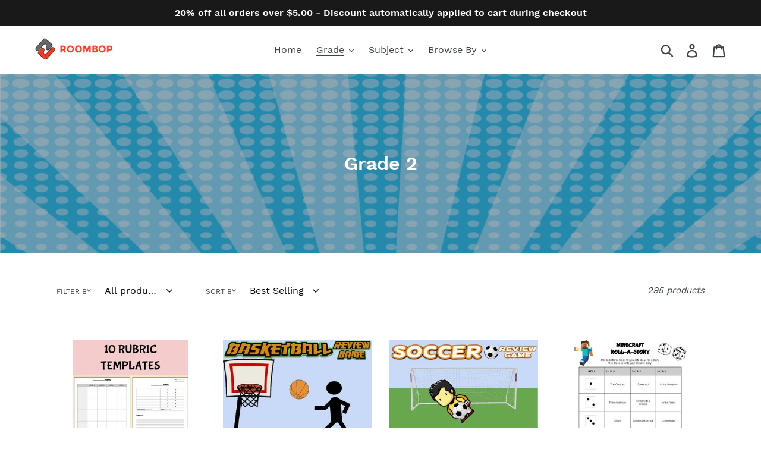

--- FILE ---
content_type: text/html; charset=utf-8
request_url: https://roombop.com/collections/grade-2?page=2
body_size: 26320
content:
<!doctype html>
<!--[if IE 9]> <html class="ie9 no-js" lang="en"> <![endif]-->
<!--[if (gt IE 9)|!(IE)]><!--> <html class="no-js" lang="en"> <!--<![endif]-->
<head>
  <meta charset="utf-8">
  <meta http-equiv="X-UA-Compatible" content="IE=edge,chrome=1">
  <meta name="viewport" content="width=device-width,initial-scale=1">
  <meta name="theme-color" content="#557b97">
  <link rel="canonical" href="https://roombop.com/collections/grade-2?page=2"><link rel="shortcut icon" href="//roombop.com/cdn/shop/files/Logo_White_32x32.png?v=1613724400" type="image/png"><title>Grade 2
&ndash; Page 2
&ndash; Roombop</title><!-- /snippets/social-meta-tags.liquid -->




<meta property="og:site_name" content="Roombop">
<meta property="og:url" content="https://roombop.com/collections/grade-2?page=2">
<meta property="og:title" content="Grade 2">
<meta property="og:type" content="product.group">
<meta property="og:description" content="Roombop supports technology based activities and resources for the classroom. The integration of technology in the classroom is a valuable tool, however there is a void between technology and learning. Roombop aims to change that!">

<meta property="og:image" content="http://roombop.com/cdn/shop/collections/110889_a9aaf522-5926-418e-a8d7-68ee08953b62_1200x1200.png?v=1585837296">
<meta property="og:image:secure_url" content="https://roombop.com/cdn/shop/collections/110889_a9aaf522-5926-418e-a8d7-68ee08953b62_1200x1200.png?v=1585837296">


  <meta name="twitter:site" content="@classroombop">

<meta name="twitter:card" content="summary_large_image">
<meta name="twitter:title" content="Grade 2">
<meta name="twitter:description" content="Roombop supports technology based activities and resources for the classroom. The integration of technology in the classroom is a valuable tool, however there is a void between technology and learning. Roombop aims to change that!">


  <link href="//roombop.com/cdn/shop/t/1/assets/theme.scss.css?v=168983351306556504331674771931" rel="stylesheet" type="text/css" media="all" />

  <script>
    var theme = {
      strings: {
        addToCart: "Add to cart",
        soldOut: "Sold out",
        unavailable: "Unavailable",
        regularPrice: "Regular price",
        sale: "Sale",
        showMore: "Show More",
        showLess: "Show Less",
        addressError: "Error looking up that address",
        addressNoResults: "No results for that address",
        addressQueryLimit: "You have exceeded the Google API usage limit. Consider upgrading to a \u003ca href=\"https:\/\/developers.google.com\/maps\/premium\/usage-limits\"\u003ePremium Plan\u003c\/a\u003e.",
        authError: "There was a problem authenticating your Google Maps account.",
        newWindow: "Opens in a new window.",
        external: "Opens external website.",
        newWindowExternal: "Opens external website in a new window."
      },
      moneyFormat: "${{amount}}"
    }

    document.documentElement.className = document.documentElement.className.replace('no-js', 'js');
  </script>

  <!--[if (lte IE 9) ]><script src="//roombop.com/cdn/shop/t/1/assets/match-media.min.js?v=22265819453975888031535984323" type="text/javascript"></script><![endif]--><!--[if (gt IE 9)|!(IE)]><!--><script src="//roombop.com/cdn/shop/t/1/assets/lazysizes.js?v=68441465964607740661535984322" async="async"></script><!--<![endif]-->
  <!--[if lte IE 9]><script src="//roombop.com/cdn/shop/t/1/assets/lazysizes.min.js?v=60"></script><![endif]-->

  <!--[if (gt IE 9)|!(IE)]><!--><script src="//roombop.com/cdn/shop/t/1/assets/vendor.js?v=121857302354663160541535984324" defer="defer"></script><!--<![endif]-->
  <!--[if lte IE 9]><script src="//roombop.com/cdn/shop/t/1/assets/vendor.js?v=121857302354663160541535984324"></script><![endif]-->

  <!--[if (gt IE 9)|!(IE)]><!--><script src="//roombop.com/cdn/shop/t/1/assets/theme.js?v=161950477018278326151639151613" defer="defer"></script><!--<![endif]-->
  <!--[if lte IE 9]><script src="//roombop.com/cdn/shop/t/1/assets/theme.js?v=161950477018278326151639151613"></script><![endif]-->

  <script>window.performance && window.performance.mark && window.performance.mark('shopify.content_for_header.start');</script><meta id="shopify-digital-wallet" name="shopify-digital-wallet" content="/3779756102/digital_wallets/dialog">
<meta name="shopify-checkout-api-token" content="5457cbff62c3aeddbf3d442e8816018c">
<meta id="in-context-paypal-metadata" data-shop-id="3779756102" data-venmo-supported="false" data-environment="production" data-locale="en_US" data-paypal-v4="true" data-currency="USD">
<link rel="alternate" type="application/atom+xml" title="Feed" href="/collections/grade-2.atom" />
<link rel="prev" href="/collections/grade-2?page=1">
<link rel="next" href="/collections/grade-2?page=3">
<link rel="alternate" type="application/json+oembed" href="https://roombop.com/collections/grade-2.oembed?page=2">
<script async="async" src="/checkouts/internal/preloads.js?locale=en-US"></script>
<link rel="preconnect" href="https://shop.app" crossorigin="anonymous">
<script async="async" src="https://shop.app/checkouts/internal/preloads.js?locale=en-US&shop_id=3779756102" crossorigin="anonymous"></script>
<script id="apple-pay-shop-capabilities" type="application/json">{"shopId":3779756102,"countryCode":"CA","currencyCode":"USD","merchantCapabilities":["supports3DS"],"merchantId":"gid:\/\/shopify\/Shop\/3779756102","merchantName":"Roombop","requiredBillingContactFields":["postalAddress","email"],"requiredShippingContactFields":["postalAddress","email"],"shippingType":"shipping","supportedNetworks":["visa","masterCard","amex","discover","jcb"],"total":{"type":"pending","label":"Roombop","amount":"1.00"},"shopifyPaymentsEnabled":true,"supportsSubscriptions":true}</script>
<script id="shopify-features" type="application/json">{"accessToken":"5457cbff62c3aeddbf3d442e8816018c","betas":["rich-media-storefront-analytics"],"domain":"roombop.com","predictiveSearch":true,"shopId":3779756102,"locale":"en"}</script>
<script>var Shopify = Shopify || {};
Shopify.shop = "roombop.myshopify.com";
Shopify.locale = "en";
Shopify.currency = {"active":"USD","rate":"1.0"};
Shopify.country = "US";
Shopify.theme = {"name":"Debut","id":36081041478,"schema_name":"Debut","schema_version":"8.0.0","theme_store_id":796,"role":"main"};
Shopify.theme.handle = "null";
Shopify.theme.style = {"id":null,"handle":null};
Shopify.cdnHost = "roombop.com/cdn";
Shopify.routes = Shopify.routes || {};
Shopify.routes.root = "/";</script>
<script type="module">!function(o){(o.Shopify=o.Shopify||{}).modules=!0}(window);</script>
<script>!function(o){function n(){var o=[];function n(){o.push(Array.prototype.slice.apply(arguments))}return n.q=o,n}var t=o.Shopify=o.Shopify||{};t.loadFeatures=n(),t.autoloadFeatures=n()}(window);</script>
<script>
  window.ShopifyPay = window.ShopifyPay || {};
  window.ShopifyPay.apiHost = "shop.app\/pay";
  window.ShopifyPay.redirectState = null;
</script>
<script id="shop-js-analytics" type="application/json">{"pageType":"collection"}</script>
<script defer="defer" async type="module" src="//roombop.com/cdn/shopifycloud/shop-js/modules/v2/client.init-shop-cart-sync_C5BV16lS.en.esm.js"></script>
<script defer="defer" async type="module" src="//roombop.com/cdn/shopifycloud/shop-js/modules/v2/chunk.common_CygWptCX.esm.js"></script>
<script type="module">
  await import("//roombop.com/cdn/shopifycloud/shop-js/modules/v2/client.init-shop-cart-sync_C5BV16lS.en.esm.js");
await import("//roombop.com/cdn/shopifycloud/shop-js/modules/v2/chunk.common_CygWptCX.esm.js");

  window.Shopify.SignInWithShop?.initShopCartSync?.({"fedCMEnabled":true,"windoidEnabled":true});

</script>
<script>
  window.Shopify = window.Shopify || {};
  if (!window.Shopify.featureAssets) window.Shopify.featureAssets = {};
  window.Shopify.featureAssets['shop-js'] = {"shop-cart-sync":["modules/v2/client.shop-cart-sync_ZFArdW7E.en.esm.js","modules/v2/chunk.common_CygWptCX.esm.js"],"init-fed-cm":["modules/v2/client.init-fed-cm_CmiC4vf6.en.esm.js","modules/v2/chunk.common_CygWptCX.esm.js"],"shop-button":["modules/v2/client.shop-button_tlx5R9nI.en.esm.js","modules/v2/chunk.common_CygWptCX.esm.js"],"shop-cash-offers":["modules/v2/client.shop-cash-offers_DOA2yAJr.en.esm.js","modules/v2/chunk.common_CygWptCX.esm.js","modules/v2/chunk.modal_D71HUcav.esm.js"],"init-windoid":["modules/v2/client.init-windoid_sURxWdc1.en.esm.js","modules/v2/chunk.common_CygWptCX.esm.js"],"shop-toast-manager":["modules/v2/client.shop-toast-manager_ClPi3nE9.en.esm.js","modules/v2/chunk.common_CygWptCX.esm.js"],"init-shop-email-lookup-coordinator":["modules/v2/client.init-shop-email-lookup-coordinator_B8hsDcYM.en.esm.js","modules/v2/chunk.common_CygWptCX.esm.js"],"init-shop-cart-sync":["modules/v2/client.init-shop-cart-sync_C5BV16lS.en.esm.js","modules/v2/chunk.common_CygWptCX.esm.js"],"avatar":["modules/v2/client.avatar_BTnouDA3.en.esm.js"],"pay-button":["modules/v2/client.pay-button_FdsNuTd3.en.esm.js","modules/v2/chunk.common_CygWptCX.esm.js"],"init-customer-accounts":["modules/v2/client.init-customer-accounts_DxDtT_ad.en.esm.js","modules/v2/client.shop-login-button_C5VAVYt1.en.esm.js","modules/v2/chunk.common_CygWptCX.esm.js","modules/v2/chunk.modal_D71HUcav.esm.js"],"init-shop-for-new-customer-accounts":["modules/v2/client.init-shop-for-new-customer-accounts_ChsxoAhi.en.esm.js","modules/v2/client.shop-login-button_C5VAVYt1.en.esm.js","modules/v2/chunk.common_CygWptCX.esm.js","modules/v2/chunk.modal_D71HUcav.esm.js"],"shop-login-button":["modules/v2/client.shop-login-button_C5VAVYt1.en.esm.js","modules/v2/chunk.common_CygWptCX.esm.js","modules/v2/chunk.modal_D71HUcav.esm.js"],"init-customer-accounts-sign-up":["modules/v2/client.init-customer-accounts-sign-up_CPSyQ0Tj.en.esm.js","modules/v2/client.shop-login-button_C5VAVYt1.en.esm.js","modules/v2/chunk.common_CygWptCX.esm.js","modules/v2/chunk.modal_D71HUcav.esm.js"],"shop-follow-button":["modules/v2/client.shop-follow-button_Cva4Ekp9.en.esm.js","modules/v2/chunk.common_CygWptCX.esm.js","modules/v2/chunk.modal_D71HUcav.esm.js"],"checkout-modal":["modules/v2/client.checkout-modal_BPM8l0SH.en.esm.js","modules/v2/chunk.common_CygWptCX.esm.js","modules/v2/chunk.modal_D71HUcav.esm.js"],"lead-capture":["modules/v2/client.lead-capture_Bi8yE_yS.en.esm.js","modules/v2/chunk.common_CygWptCX.esm.js","modules/v2/chunk.modal_D71HUcav.esm.js"],"shop-login":["modules/v2/client.shop-login_D6lNrXab.en.esm.js","modules/v2/chunk.common_CygWptCX.esm.js","modules/v2/chunk.modal_D71HUcav.esm.js"],"payment-terms":["modules/v2/client.payment-terms_CZxnsJam.en.esm.js","modules/v2/chunk.common_CygWptCX.esm.js","modules/v2/chunk.modal_D71HUcav.esm.js"]};
</script>
<script>(function() {
  var isLoaded = false;
  function asyncLoad() {
    if (isLoaded) return;
    isLoaded = true;
    var urls = ["https:\/\/assets.loopclub.io\/recommendations\/storefront\/js\/recommendationkit.bundle.js?shop=roombop.myshopify.com","https:\/\/cdn-bundler.nice-team.net\/app\/js\/bundler.js?shop=roombop.myshopify.com"];
    for (var i = 0; i < urls.length; i++) {
      var s = document.createElement('script');
      s.type = 'text/javascript';
      s.async = true;
      s.src = urls[i];
      var x = document.getElementsByTagName('script')[0];
      x.parentNode.insertBefore(s, x);
    }
  };
  if(window.attachEvent) {
    window.attachEvent('onload', asyncLoad);
  } else {
    window.addEventListener('load', asyncLoad, false);
  }
})();</script>
<script id="__st">var __st={"a":3779756102,"offset":-18000,"reqid":"7e7da8aa-0ac7-4dd5-8e20-1096833f3699-1768823606","pageurl":"roombop.com\/collections\/grade-2?page=2","u":"e8e47de48631","p":"collection","rtyp":"collection","rid":155462205510};</script>
<script>window.ShopifyPaypalV4VisibilityTracking = true;</script>
<script id="captcha-bootstrap">!function(){'use strict';const t='contact',e='account',n='new_comment',o=[[t,t],['blogs',n],['comments',n],[t,'customer']],c=[[e,'customer_login'],[e,'guest_login'],[e,'recover_customer_password'],[e,'create_customer']],r=t=>t.map((([t,e])=>`form[action*='/${t}']:not([data-nocaptcha='true']) input[name='form_type'][value='${e}']`)).join(','),a=t=>()=>t?[...document.querySelectorAll(t)].map((t=>t.form)):[];function s(){const t=[...o],e=r(t);return a(e)}const i='password',u='form_key',d=['recaptcha-v3-token','g-recaptcha-response','h-captcha-response',i],f=()=>{try{return window.sessionStorage}catch{return}},m='__shopify_v',_=t=>t.elements[u];function p(t,e,n=!1){try{const o=window.sessionStorage,c=JSON.parse(o.getItem(e)),{data:r}=function(t){const{data:e,action:n}=t;return t[m]||n?{data:e,action:n}:{data:t,action:n}}(c);for(const[e,n]of Object.entries(r))t.elements[e]&&(t.elements[e].value=n);n&&o.removeItem(e)}catch(o){console.error('form repopulation failed',{error:o})}}const l='form_type',E='cptcha';function T(t){t.dataset[E]=!0}const w=window,h=w.document,L='Shopify',v='ce_forms',y='captcha';let A=!1;((t,e)=>{const n=(g='f06e6c50-85a8-45c8-87d0-21a2b65856fe',I='https://cdn.shopify.com/shopifycloud/storefront-forms-hcaptcha/ce_storefront_forms_captcha_hcaptcha.v1.5.2.iife.js',D={infoText:'Protected by hCaptcha',privacyText:'Privacy',termsText:'Terms'},(t,e,n)=>{const o=w[L][v],c=o.bindForm;if(c)return c(t,g,e,D).then(n);var r;o.q.push([[t,g,e,D],n]),r=I,A||(h.body.append(Object.assign(h.createElement('script'),{id:'captcha-provider',async:!0,src:r})),A=!0)});var g,I,D;w[L]=w[L]||{},w[L][v]=w[L][v]||{},w[L][v].q=[],w[L][y]=w[L][y]||{},w[L][y].protect=function(t,e){n(t,void 0,e),T(t)},Object.freeze(w[L][y]),function(t,e,n,w,h,L){const[v,y,A,g]=function(t,e,n){const i=e?o:[],u=t?c:[],d=[...i,...u],f=r(d),m=r(i),_=r(d.filter((([t,e])=>n.includes(e))));return[a(f),a(m),a(_),s()]}(w,h,L),I=t=>{const e=t.target;return e instanceof HTMLFormElement?e:e&&e.form},D=t=>v().includes(t);t.addEventListener('submit',(t=>{const e=I(t);if(!e)return;const n=D(e)&&!e.dataset.hcaptchaBound&&!e.dataset.recaptchaBound,o=_(e),c=g().includes(e)&&(!o||!o.value);(n||c)&&t.preventDefault(),c&&!n&&(function(t){try{if(!f())return;!function(t){const e=f();if(!e)return;const n=_(t);if(!n)return;const o=n.value;o&&e.removeItem(o)}(t);const e=Array.from(Array(32),(()=>Math.random().toString(36)[2])).join('');!function(t,e){_(t)||t.append(Object.assign(document.createElement('input'),{type:'hidden',name:u})),t.elements[u].value=e}(t,e),function(t,e){const n=f();if(!n)return;const o=[...t.querySelectorAll(`input[type='${i}']`)].map((({name:t})=>t)),c=[...d,...o],r={};for(const[a,s]of new FormData(t).entries())c.includes(a)||(r[a]=s);n.setItem(e,JSON.stringify({[m]:1,action:t.action,data:r}))}(t,e)}catch(e){console.error('failed to persist form',e)}}(e),e.submit())}));const S=(t,e)=>{t&&!t.dataset[E]&&(n(t,e.some((e=>e===t))),T(t))};for(const o of['focusin','change'])t.addEventListener(o,(t=>{const e=I(t);D(e)&&S(e,y())}));const B=e.get('form_key'),M=e.get(l),P=B&&M;t.addEventListener('DOMContentLoaded',(()=>{const t=y();if(P)for(const e of t)e.elements[l].value===M&&p(e,B);[...new Set([...A(),...v().filter((t=>'true'===t.dataset.shopifyCaptcha))])].forEach((e=>S(e,t)))}))}(h,new URLSearchParams(w.location.search),n,t,e,['guest_login'])})(!0,!0)}();</script>
<script integrity="sha256-4kQ18oKyAcykRKYeNunJcIwy7WH5gtpwJnB7kiuLZ1E=" data-source-attribution="shopify.loadfeatures" defer="defer" src="//roombop.com/cdn/shopifycloud/storefront/assets/storefront/load_feature-a0a9edcb.js" crossorigin="anonymous"></script>
<script crossorigin="anonymous" defer="defer" src="//roombop.com/cdn/shopifycloud/storefront/assets/shopify_pay/storefront-65b4c6d7.js?v=20250812"></script>
<script data-source-attribution="shopify.dynamic_checkout.dynamic.init">var Shopify=Shopify||{};Shopify.PaymentButton=Shopify.PaymentButton||{isStorefrontPortableWallets:!0,init:function(){window.Shopify.PaymentButton.init=function(){};var t=document.createElement("script");t.src="https://roombop.com/cdn/shopifycloud/portable-wallets/latest/portable-wallets.en.js",t.type="module",document.head.appendChild(t)}};
</script>
<script data-source-attribution="shopify.dynamic_checkout.buyer_consent">
  function portableWalletsHideBuyerConsent(e){var t=document.getElementById("shopify-buyer-consent"),n=document.getElementById("shopify-subscription-policy-button");t&&n&&(t.classList.add("hidden"),t.setAttribute("aria-hidden","true"),n.removeEventListener("click",e))}function portableWalletsShowBuyerConsent(e){var t=document.getElementById("shopify-buyer-consent"),n=document.getElementById("shopify-subscription-policy-button");t&&n&&(t.classList.remove("hidden"),t.removeAttribute("aria-hidden"),n.addEventListener("click",e))}window.Shopify?.PaymentButton&&(window.Shopify.PaymentButton.hideBuyerConsent=portableWalletsHideBuyerConsent,window.Shopify.PaymentButton.showBuyerConsent=portableWalletsShowBuyerConsent);
</script>
<script data-source-attribution="shopify.dynamic_checkout.cart.bootstrap">document.addEventListener("DOMContentLoaded",(function(){function t(){return document.querySelector("shopify-accelerated-checkout-cart, shopify-accelerated-checkout")}if(t())Shopify.PaymentButton.init();else{new MutationObserver((function(e,n){t()&&(Shopify.PaymentButton.init(),n.disconnect())})).observe(document.body,{childList:!0,subtree:!0})}}));
</script>
<link id="shopify-accelerated-checkout-styles" rel="stylesheet" media="screen" href="https://roombop.com/cdn/shopifycloud/portable-wallets/latest/accelerated-checkout-backwards-compat.css" crossorigin="anonymous">
<style id="shopify-accelerated-checkout-cart">
        #shopify-buyer-consent {
  margin-top: 1em;
  display: inline-block;
  width: 100%;
}

#shopify-buyer-consent.hidden {
  display: none;
}

#shopify-subscription-policy-button {
  background: none;
  border: none;
  padding: 0;
  text-decoration: underline;
  font-size: inherit;
  cursor: pointer;
}

#shopify-subscription-policy-button::before {
  box-shadow: none;
}

      </style>

<script>window.performance && window.performance.mark && window.performance.mark('shopify.content_for_header.end');</script>
<meta name="locale-bar--browsing-context-suggestions-url" content="/browsing_context_suggestions">
<meta name="locale-bar--current-language" content="en">
<meta name="locale-bar--current-currency" content="USD">
<link href="https://monorail-edge.shopifysvc.com" rel="dns-prefetch">
<script>(function(){if ("sendBeacon" in navigator && "performance" in window) {try {var session_token_from_headers = performance.getEntriesByType('navigation')[0].serverTiming.find(x => x.name == '_s').description;} catch {var session_token_from_headers = undefined;}var session_cookie_matches = document.cookie.match(/_shopify_s=([^;]*)/);var session_token_from_cookie = session_cookie_matches && session_cookie_matches.length === 2 ? session_cookie_matches[1] : "";var session_token = session_token_from_headers || session_token_from_cookie || "";function handle_abandonment_event(e) {var entries = performance.getEntries().filter(function(entry) {return /monorail-edge.shopifysvc.com/.test(entry.name);});if (!window.abandonment_tracked && entries.length === 0) {window.abandonment_tracked = true;var currentMs = Date.now();var navigation_start = performance.timing.navigationStart;var payload = {shop_id: 3779756102,url: window.location.href,navigation_start,duration: currentMs - navigation_start,session_token,page_type: "collection"};window.navigator.sendBeacon("https://monorail-edge.shopifysvc.com/v1/produce", JSON.stringify({schema_id: "online_store_buyer_site_abandonment/1.1",payload: payload,metadata: {event_created_at_ms: currentMs,event_sent_at_ms: currentMs}}));}}window.addEventListener('pagehide', handle_abandonment_event);}}());</script>
<script id="web-pixels-manager-setup">(function e(e,d,r,n,o){if(void 0===o&&(o={}),!Boolean(null===(a=null===(i=window.Shopify)||void 0===i?void 0:i.analytics)||void 0===a?void 0:a.replayQueue)){var i,a;window.Shopify=window.Shopify||{};var t=window.Shopify;t.analytics=t.analytics||{};var s=t.analytics;s.replayQueue=[],s.publish=function(e,d,r){return s.replayQueue.push([e,d,r]),!0};try{self.performance.mark("wpm:start")}catch(e){}var l=function(){var e={modern:/Edge?\/(1{2}[4-9]|1[2-9]\d|[2-9]\d{2}|\d{4,})\.\d+(\.\d+|)|Firefox\/(1{2}[4-9]|1[2-9]\d|[2-9]\d{2}|\d{4,})\.\d+(\.\d+|)|Chrom(ium|e)\/(9{2}|\d{3,})\.\d+(\.\d+|)|(Maci|X1{2}).+ Version\/(15\.\d+|(1[6-9]|[2-9]\d|\d{3,})\.\d+)([,.]\d+|)( \(\w+\)|)( Mobile\/\w+|) Safari\/|Chrome.+OPR\/(9{2}|\d{3,})\.\d+\.\d+|(CPU[ +]OS|iPhone[ +]OS|CPU[ +]iPhone|CPU IPhone OS|CPU iPad OS)[ +]+(15[._]\d+|(1[6-9]|[2-9]\d|\d{3,})[._]\d+)([._]\d+|)|Android:?[ /-](13[3-9]|1[4-9]\d|[2-9]\d{2}|\d{4,})(\.\d+|)(\.\d+|)|Android.+Firefox\/(13[5-9]|1[4-9]\d|[2-9]\d{2}|\d{4,})\.\d+(\.\d+|)|Android.+Chrom(ium|e)\/(13[3-9]|1[4-9]\d|[2-9]\d{2}|\d{4,})\.\d+(\.\d+|)|SamsungBrowser\/([2-9]\d|\d{3,})\.\d+/,legacy:/Edge?\/(1[6-9]|[2-9]\d|\d{3,})\.\d+(\.\d+|)|Firefox\/(5[4-9]|[6-9]\d|\d{3,})\.\d+(\.\d+|)|Chrom(ium|e)\/(5[1-9]|[6-9]\d|\d{3,})\.\d+(\.\d+|)([\d.]+$|.*Safari\/(?![\d.]+ Edge\/[\d.]+$))|(Maci|X1{2}).+ Version\/(10\.\d+|(1[1-9]|[2-9]\d|\d{3,})\.\d+)([,.]\d+|)( \(\w+\)|)( Mobile\/\w+|) Safari\/|Chrome.+OPR\/(3[89]|[4-9]\d|\d{3,})\.\d+\.\d+|(CPU[ +]OS|iPhone[ +]OS|CPU[ +]iPhone|CPU IPhone OS|CPU iPad OS)[ +]+(10[._]\d+|(1[1-9]|[2-9]\d|\d{3,})[._]\d+)([._]\d+|)|Android:?[ /-](13[3-9]|1[4-9]\d|[2-9]\d{2}|\d{4,})(\.\d+|)(\.\d+|)|Mobile Safari.+OPR\/([89]\d|\d{3,})\.\d+\.\d+|Android.+Firefox\/(13[5-9]|1[4-9]\d|[2-9]\d{2}|\d{4,})\.\d+(\.\d+|)|Android.+Chrom(ium|e)\/(13[3-9]|1[4-9]\d|[2-9]\d{2}|\d{4,})\.\d+(\.\d+|)|Android.+(UC? ?Browser|UCWEB|U3)[ /]?(15\.([5-9]|\d{2,})|(1[6-9]|[2-9]\d|\d{3,})\.\d+)\.\d+|SamsungBrowser\/(5\.\d+|([6-9]|\d{2,})\.\d+)|Android.+MQ{2}Browser\/(14(\.(9|\d{2,})|)|(1[5-9]|[2-9]\d|\d{3,})(\.\d+|))(\.\d+|)|K[Aa][Ii]OS\/(3\.\d+|([4-9]|\d{2,})\.\d+)(\.\d+|)/},d=e.modern,r=e.legacy,n=navigator.userAgent;return n.match(d)?"modern":n.match(r)?"legacy":"unknown"}(),u="modern"===l?"modern":"legacy",c=(null!=n?n:{modern:"",legacy:""})[u],f=function(e){return[e.baseUrl,"/wpm","/b",e.hashVersion,"modern"===e.buildTarget?"m":"l",".js"].join("")}({baseUrl:d,hashVersion:r,buildTarget:u}),m=function(e){var d=e.version,r=e.bundleTarget,n=e.surface,o=e.pageUrl,i=e.monorailEndpoint;return{emit:function(e){var a=e.status,t=e.errorMsg,s=(new Date).getTime(),l=JSON.stringify({metadata:{event_sent_at_ms:s},events:[{schema_id:"web_pixels_manager_load/3.1",payload:{version:d,bundle_target:r,page_url:o,status:a,surface:n,error_msg:t},metadata:{event_created_at_ms:s}}]});if(!i)return console&&console.warn&&console.warn("[Web Pixels Manager] No Monorail endpoint provided, skipping logging."),!1;try{return self.navigator.sendBeacon.bind(self.navigator)(i,l)}catch(e){}var u=new XMLHttpRequest;try{return u.open("POST",i,!0),u.setRequestHeader("Content-Type","text/plain"),u.send(l),!0}catch(e){return console&&console.warn&&console.warn("[Web Pixels Manager] Got an unhandled error while logging to Monorail."),!1}}}}({version:r,bundleTarget:l,surface:e.surface,pageUrl:self.location.href,monorailEndpoint:e.monorailEndpoint});try{o.browserTarget=l,function(e){var d=e.src,r=e.async,n=void 0===r||r,o=e.onload,i=e.onerror,a=e.sri,t=e.scriptDataAttributes,s=void 0===t?{}:t,l=document.createElement("script"),u=document.querySelector("head"),c=document.querySelector("body");if(l.async=n,l.src=d,a&&(l.integrity=a,l.crossOrigin="anonymous"),s)for(var f in s)if(Object.prototype.hasOwnProperty.call(s,f))try{l.dataset[f]=s[f]}catch(e){}if(o&&l.addEventListener("load",o),i&&l.addEventListener("error",i),u)u.appendChild(l);else{if(!c)throw new Error("Did not find a head or body element to append the script");c.appendChild(l)}}({src:f,async:!0,onload:function(){if(!function(){var e,d;return Boolean(null===(d=null===(e=window.Shopify)||void 0===e?void 0:e.analytics)||void 0===d?void 0:d.initialized)}()){var d=window.webPixelsManager.init(e)||void 0;if(d){var r=window.Shopify.analytics;r.replayQueue.forEach((function(e){var r=e[0],n=e[1],o=e[2];d.publishCustomEvent(r,n,o)})),r.replayQueue=[],r.publish=d.publishCustomEvent,r.visitor=d.visitor,r.initialized=!0}}},onerror:function(){return m.emit({status:"failed",errorMsg:"".concat(f," has failed to load")})},sri:function(e){var d=/^sha384-[A-Za-z0-9+/=]+$/;return"string"==typeof e&&d.test(e)}(c)?c:"",scriptDataAttributes:o}),m.emit({status:"loading"})}catch(e){m.emit({status:"failed",errorMsg:(null==e?void 0:e.message)||"Unknown error"})}}})({shopId: 3779756102,storefrontBaseUrl: "https://roombop.com",extensionsBaseUrl: "https://extensions.shopifycdn.com/cdn/shopifycloud/web-pixels-manager",monorailEndpoint: "https://monorail-edge.shopifysvc.com/unstable/produce_batch",surface: "storefront-renderer",enabledBetaFlags: ["2dca8a86"],webPixelsConfigList: [{"id":"80773190","configuration":"{\"tagID\":\"2612610504261\"}","eventPayloadVersion":"v1","runtimeContext":"STRICT","scriptVersion":"18031546ee651571ed29edbe71a3550b","type":"APP","apiClientId":3009811,"privacyPurposes":["ANALYTICS","MARKETING","SALE_OF_DATA"],"dataSharingAdjustments":{"protectedCustomerApprovalScopes":["read_customer_address","read_customer_email","read_customer_name","read_customer_personal_data","read_customer_phone"]}},{"id":"94011462","eventPayloadVersion":"v1","runtimeContext":"LAX","scriptVersion":"1","type":"CUSTOM","privacyPurposes":["ANALYTICS"],"name":"Google Analytics tag (migrated)"},{"id":"shopify-app-pixel","configuration":"{}","eventPayloadVersion":"v1","runtimeContext":"STRICT","scriptVersion":"0450","apiClientId":"shopify-pixel","type":"APP","privacyPurposes":["ANALYTICS","MARKETING"]},{"id":"shopify-custom-pixel","eventPayloadVersion":"v1","runtimeContext":"LAX","scriptVersion":"0450","apiClientId":"shopify-pixel","type":"CUSTOM","privacyPurposes":["ANALYTICS","MARKETING"]}],isMerchantRequest: false,initData: {"shop":{"name":"Roombop","paymentSettings":{"currencyCode":"USD"},"myshopifyDomain":"roombop.myshopify.com","countryCode":"CA","storefrontUrl":"https:\/\/roombop.com"},"customer":null,"cart":null,"checkout":null,"productVariants":[],"purchasingCompany":null},},"https://roombop.com/cdn","fcfee988w5aeb613cpc8e4bc33m6693e112",{"modern":"","legacy":""},{"shopId":"3779756102","storefrontBaseUrl":"https:\/\/roombop.com","extensionBaseUrl":"https:\/\/extensions.shopifycdn.com\/cdn\/shopifycloud\/web-pixels-manager","surface":"storefront-renderer","enabledBetaFlags":"[\"2dca8a86\"]","isMerchantRequest":"false","hashVersion":"fcfee988w5aeb613cpc8e4bc33m6693e112","publish":"custom","events":"[[\"page_viewed\",{}],[\"collection_viewed\",{\"collection\":{\"id\":\"155462205510\",\"title\":\"Grade 2\",\"productVariants\":[{\"price\":{\"amount\":2.0,\"currencyCode\":\"USD\"},\"product\":{\"title\":\"Blank Rubric Template Editable in Google Docs\",\"vendor\":\"Roombop\",\"id\":\"4437914681414\",\"untranslatedTitle\":\"Blank Rubric Template Editable in Google Docs\",\"url\":\"\/products\/blank-rubric-template-editable-in-google-docs\",\"type\":\"Digital Download\"},\"id\":\"31472435789894\",\"image\":{\"src\":\"\/\/roombop.com\/cdn\/shop\/products\/original-3359875-1.jpg?v=1586922389\"},\"sku\":\"\",\"title\":\"Default Title\",\"untranslatedTitle\":\"Default Title\"},{\"price\":{\"amount\":4.0,\"currencyCode\":\"USD\"},\"product\":{\"title\":\"Basketball: Interactive Review Game (Editable on Google Slides)\",\"vendor\":\"Roombop\",\"id\":\"4475765686342\",\"untranslatedTitle\":\"Basketball: Interactive Review Game (Editable on Google Slides)\",\"url\":\"\/products\/basketball-interactive-review-game-editable-on-google-slides\",\"type\":\"Digital Download\"},\"id\":\"31596046483526\",\"image\":{\"src\":\"\/\/roombop.com\/cdn\/shop\/products\/original-4056979-1.jpg?v=1588418582\"},\"sku\":\"\",\"title\":\"Default Title\",\"untranslatedTitle\":\"Default Title\"},{\"price\":{\"amount\":4.0,\"currencyCode\":\"USD\"},\"product\":{\"title\":\"Soccer: Interactive Review Game (Editable on Google Slides)\",\"vendor\":\"Roombop\",\"id\":\"4475760541766\",\"untranslatedTitle\":\"Soccer: Interactive Review Game (Editable on Google Slides)\",\"url\":\"\/products\/soccer-interactive-review-game-editable-on-google-slides\",\"type\":\"Digital Download\"},\"id\":\"31596011552838\",\"image\":{\"src\":\"\/\/roombop.com\/cdn\/shop\/products\/original-5331224-1.jpg?v=1588419630\"},\"sku\":\"\",\"title\":\"Default Title\",\"untranslatedTitle\":\"Default Title\"},{\"price\":{\"amount\":2.0,\"currencyCode\":\"USD\"},\"product\":{\"title\":\"Roll A Story: Minecraft\",\"vendor\":\"Roombop\",\"id\":\"4438001287238\",\"untranslatedTitle\":\"Roll A Story: Minecraft\",\"url\":\"\/products\/roll-a-story-minecraft\",\"type\":\"Digital Download\"},\"id\":\"31472626204742\",\"image\":{\"src\":\"\/\/roombop.com\/cdn\/shop\/products\/original-3802756-1.jpg?v=1586922452\"},\"sku\":\"\",\"title\":\"Default Title\",\"untranslatedTitle\":\"Default Title\"},{\"price\":{\"amount\":2.0,\"currencyCode\":\"USD\"},\"product\":{\"title\":\"Dice Ice Breaker (Back To School)\",\"vendor\":\"Roombop\",\"id\":\"4438000566342\",\"untranslatedTitle\":\"Dice Ice Breaker (Back To School)\",\"url\":\"\/products\/dice-ice-breaker-back-to-school\",\"type\":\"Digital Download\"},\"id\":\"31472624861254\",\"image\":{\"src\":\"\/\/roombop.com\/cdn\/shop\/products\/original-3964220-1.jpg?v=1586922400\"},\"sku\":\"\",\"title\":\"Default Title\",\"untranslatedTitle\":\"Default Title\"},{\"price\":{\"amount\":2.0,\"currencyCode\":\"USD\"},\"product\":{\"title\":\"Family Tree Graphic Organizer Template (Editable in Google Slides)\",\"vendor\":\"Roombop\",\"id\":\"4437985230918\",\"untranslatedTitle\":\"Family Tree Graphic Organizer Template (Editable in Google Slides)\",\"url\":\"\/products\/family-tree-graphic-organizer-template-editable-in-google-slides\",\"type\":\"Digital Download\"},\"id\":\"31472582164550\",\"image\":{\"src\":\"\/\/roombop.com\/cdn\/shop\/products\/original-3682589-1.jpg?v=1586922413\"},\"sku\":\"\",\"title\":\"Default Title\",\"untranslatedTitle\":\"Default Title\"},{\"price\":{\"amount\":3.0,\"currencyCode\":\"USD\"},\"product\":{\"title\":\"Digital Letter Tiles For Google Slides | Kindergarten Distance Learning\",\"vendor\":\"Roombop\",\"id\":\"4539767160902\",\"untranslatedTitle\":\"Digital Letter Tiles For Google Slides | Kindergarten Distance Learning\",\"url\":\"\/products\/digital-letter-tiles-for-google-slides-kindergarten-distance-learning\",\"type\":\"Digital Download\"},\"id\":\"31820651659334\",\"image\":{\"src\":\"\/\/roombop.com\/cdn\/shop\/products\/original-5661106-1.jpg?v=1592047397\"},\"sku\":\"\",\"title\":\"Default Title\",\"untranslatedTitle\":\"Default Title\"},{\"price\":{\"amount\":4.0,\"currencyCode\":\"USD\"},\"product\":{\"title\":\"Reindeer Race Review Game (Google Slides)\",\"vendor\":\"Roombop\",\"id\":\"4475769225286\",\"untranslatedTitle\":\"Reindeer Race Review Game (Google Slides)\",\"url\":\"\/products\/reindeer-race-review-game-google-slides\",\"type\":\"Digital Download\"},\"id\":\"31596052250694\",\"image\":{\"src\":\"\/\/roombop.com\/cdn\/shop\/products\/original-3977644-1.jpg?v=1588418586\"},\"sku\":\"\",\"title\":\"Default Title\",\"untranslatedTitle\":\"Default Title\"}]}}]]"});</script><script>
  window.ShopifyAnalytics = window.ShopifyAnalytics || {};
  window.ShopifyAnalytics.meta = window.ShopifyAnalytics.meta || {};
  window.ShopifyAnalytics.meta.currency = 'USD';
  var meta = {"products":[{"id":4437914681414,"gid":"gid:\/\/shopify\/Product\/4437914681414","vendor":"Roombop","type":"Digital Download","handle":"blank-rubric-template-editable-in-google-docs","variants":[{"id":31472435789894,"price":200,"name":"Blank Rubric Template Editable in Google Docs","public_title":null,"sku":""}],"remote":false},{"id":4475765686342,"gid":"gid:\/\/shopify\/Product\/4475765686342","vendor":"Roombop","type":"Digital Download","handle":"basketball-interactive-review-game-editable-on-google-slides","variants":[{"id":31596046483526,"price":400,"name":"Basketball: Interactive Review Game (Editable on Google Slides)","public_title":null,"sku":""}],"remote":false},{"id":4475760541766,"gid":"gid:\/\/shopify\/Product\/4475760541766","vendor":"Roombop","type":"Digital Download","handle":"soccer-interactive-review-game-editable-on-google-slides","variants":[{"id":31596011552838,"price":400,"name":"Soccer: Interactive Review Game (Editable on Google Slides)","public_title":null,"sku":""}],"remote":false},{"id":4438001287238,"gid":"gid:\/\/shopify\/Product\/4438001287238","vendor":"Roombop","type":"Digital Download","handle":"roll-a-story-minecraft","variants":[{"id":31472626204742,"price":200,"name":"Roll A Story: Minecraft","public_title":null,"sku":""}],"remote":false},{"id":4438000566342,"gid":"gid:\/\/shopify\/Product\/4438000566342","vendor":"Roombop","type":"Digital Download","handle":"dice-ice-breaker-back-to-school","variants":[{"id":31472624861254,"price":200,"name":"Dice Ice Breaker (Back To School)","public_title":null,"sku":""}],"remote":false},{"id":4437985230918,"gid":"gid:\/\/shopify\/Product\/4437985230918","vendor":"Roombop","type":"Digital Download","handle":"family-tree-graphic-organizer-template-editable-in-google-slides","variants":[{"id":31472582164550,"price":200,"name":"Family Tree Graphic Organizer Template (Editable in Google Slides)","public_title":null,"sku":""}],"remote":false},{"id":4539767160902,"gid":"gid:\/\/shopify\/Product\/4539767160902","vendor":"Roombop","type":"Digital Download","handle":"digital-letter-tiles-for-google-slides-kindergarten-distance-learning","variants":[{"id":31820651659334,"price":300,"name":"Digital Letter Tiles For Google Slides | Kindergarten Distance Learning","public_title":null,"sku":""}],"remote":false},{"id":4475769225286,"gid":"gid:\/\/shopify\/Product\/4475769225286","vendor":"Roombop","type":"Digital Download","handle":"reindeer-race-review-game-google-slides","variants":[{"id":31596052250694,"price":400,"name":"Reindeer Race Review Game (Google Slides)","public_title":null,"sku":""}],"remote":false}],"page":{"pageType":"collection","resourceType":"collection","resourceId":155462205510,"requestId":"7e7da8aa-0ac7-4dd5-8e20-1096833f3699-1768823606"}};
  for (var attr in meta) {
    window.ShopifyAnalytics.meta[attr] = meta[attr];
  }
</script>
<script class="analytics">
  (function () {
    var customDocumentWrite = function(content) {
      var jquery = null;

      if (window.jQuery) {
        jquery = window.jQuery;
      } else if (window.Checkout && window.Checkout.$) {
        jquery = window.Checkout.$;
      }

      if (jquery) {
        jquery('body').append(content);
      }
    };

    var hasLoggedConversion = function(token) {
      if (token) {
        return document.cookie.indexOf('loggedConversion=' + token) !== -1;
      }
      return false;
    }

    var setCookieIfConversion = function(token) {
      if (token) {
        var twoMonthsFromNow = new Date(Date.now());
        twoMonthsFromNow.setMonth(twoMonthsFromNow.getMonth() + 2);

        document.cookie = 'loggedConversion=' + token + '; expires=' + twoMonthsFromNow;
      }
    }

    var trekkie = window.ShopifyAnalytics.lib = window.trekkie = window.trekkie || [];
    if (trekkie.integrations) {
      return;
    }
    trekkie.methods = [
      'identify',
      'page',
      'ready',
      'track',
      'trackForm',
      'trackLink'
    ];
    trekkie.factory = function(method) {
      return function() {
        var args = Array.prototype.slice.call(arguments);
        args.unshift(method);
        trekkie.push(args);
        return trekkie;
      };
    };
    for (var i = 0; i < trekkie.methods.length; i++) {
      var key = trekkie.methods[i];
      trekkie[key] = trekkie.factory(key);
    }
    trekkie.load = function(config) {
      trekkie.config = config || {};
      trekkie.config.initialDocumentCookie = document.cookie;
      var first = document.getElementsByTagName('script')[0];
      var script = document.createElement('script');
      script.type = 'text/javascript';
      script.onerror = function(e) {
        var scriptFallback = document.createElement('script');
        scriptFallback.type = 'text/javascript';
        scriptFallback.onerror = function(error) {
                var Monorail = {
      produce: function produce(monorailDomain, schemaId, payload) {
        var currentMs = new Date().getTime();
        var event = {
          schema_id: schemaId,
          payload: payload,
          metadata: {
            event_created_at_ms: currentMs,
            event_sent_at_ms: currentMs
          }
        };
        return Monorail.sendRequest("https://" + monorailDomain + "/v1/produce", JSON.stringify(event));
      },
      sendRequest: function sendRequest(endpointUrl, payload) {
        // Try the sendBeacon API
        if (window && window.navigator && typeof window.navigator.sendBeacon === 'function' && typeof window.Blob === 'function' && !Monorail.isIos12()) {
          var blobData = new window.Blob([payload], {
            type: 'text/plain'
          });

          if (window.navigator.sendBeacon(endpointUrl, blobData)) {
            return true;
          } // sendBeacon was not successful

        } // XHR beacon

        var xhr = new XMLHttpRequest();

        try {
          xhr.open('POST', endpointUrl);
          xhr.setRequestHeader('Content-Type', 'text/plain');
          xhr.send(payload);
        } catch (e) {
          console.log(e);
        }

        return false;
      },
      isIos12: function isIos12() {
        return window.navigator.userAgent.lastIndexOf('iPhone; CPU iPhone OS 12_') !== -1 || window.navigator.userAgent.lastIndexOf('iPad; CPU OS 12_') !== -1;
      }
    };
    Monorail.produce('monorail-edge.shopifysvc.com',
      'trekkie_storefront_load_errors/1.1',
      {shop_id: 3779756102,
      theme_id: 36081041478,
      app_name: "storefront",
      context_url: window.location.href,
      source_url: "//roombop.com/cdn/s/trekkie.storefront.cd680fe47e6c39ca5d5df5f0a32d569bc48c0f27.min.js"});

        };
        scriptFallback.async = true;
        scriptFallback.src = '//roombop.com/cdn/s/trekkie.storefront.cd680fe47e6c39ca5d5df5f0a32d569bc48c0f27.min.js';
        first.parentNode.insertBefore(scriptFallback, first);
      };
      script.async = true;
      script.src = '//roombop.com/cdn/s/trekkie.storefront.cd680fe47e6c39ca5d5df5f0a32d569bc48c0f27.min.js';
      first.parentNode.insertBefore(script, first);
    };
    trekkie.load(
      {"Trekkie":{"appName":"storefront","development":false,"defaultAttributes":{"shopId":3779756102,"isMerchantRequest":null,"themeId":36081041478,"themeCityHash":"9945671011251127591","contentLanguage":"en","currency":"USD","eventMetadataId":"8d453f81-ad28-4044-9390-2a7357aa2993"},"isServerSideCookieWritingEnabled":true,"monorailRegion":"shop_domain","enabledBetaFlags":["65f19447"]},"Session Attribution":{},"S2S":{"facebookCapiEnabled":false,"source":"trekkie-storefront-renderer","apiClientId":580111}}
    );

    var loaded = false;
    trekkie.ready(function() {
      if (loaded) return;
      loaded = true;

      window.ShopifyAnalytics.lib = window.trekkie;

      var originalDocumentWrite = document.write;
      document.write = customDocumentWrite;
      try { window.ShopifyAnalytics.merchantGoogleAnalytics.call(this); } catch(error) {};
      document.write = originalDocumentWrite;

      window.ShopifyAnalytics.lib.page(null,{"pageType":"collection","resourceType":"collection","resourceId":155462205510,"requestId":"7e7da8aa-0ac7-4dd5-8e20-1096833f3699-1768823606","shopifyEmitted":true});

      var match = window.location.pathname.match(/checkouts\/(.+)\/(thank_you|post_purchase)/)
      var token = match? match[1]: undefined;
      if (!hasLoggedConversion(token)) {
        setCookieIfConversion(token);
        window.ShopifyAnalytics.lib.track("Viewed Product Category",{"currency":"USD","category":"Collection: grade-2","collectionName":"grade-2","collectionId":155462205510,"nonInteraction":true},undefined,undefined,{"shopifyEmitted":true});
      }
    });


        var eventsListenerScript = document.createElement('script');
        eventsListenerScript.async = true;
        eventsListenerScript.src = "//roombop.com/cdn/shopifycloud/storefront/assets/shop_events_listener-3da45d37.js";
        document.getElementsByTagName('head')[0].appendChild(eventsListenerScript);

})();</script>
  <script>
  if (!window.ga || (window.ga && typeof window.ga !== 'function')) {
    window.ga = function ga() {
      (window.ga.q = window.ga.q || []).push(arguments);
      if (window.Shopify && window.Shopify.analytics && typeof window.Shopify.analytics.publish === 'function') {
        window.Shopify.analytics.publish("ga_stub_called", {}, {sendTo: "google_osp_migration"});
      }
      console.error("Shopify's Google Analytics stub called with:", Array.from(arguments), "\nSee https://help.shopify.com/manual/promoting-marketing/pixels/pixel-migration#google for more information.");
    };
    if (window.Shopify && window.Shopify.analytics && typeof window.Shopify.analytics.publish === 'function') {
      window.Shopify.analytics.publish("ga_stub_initialized", {}, {sendTo: "google_osp_migration"});
    }
  }
</script>
<script
  defer
  src="https://roombop.com/cdn/shopifycloud/perf-kit/shopify-perf-kit-3.0.4.min.js"
  data-application="storefront-renderer"
  data-shop-id="3779756102"
  data-render-region="gcp-us-central1"
  data-page-type="collection"
  data-theme-instance-id="36081041478"
  data-theme-name="Debut"
  data-theme-version="8.0.0"
  data-monorail-region="shop_domain"
  data-resource-timing-sampling-rate="10"
  data-shs="true"
  data-shs-beacon="true"
  data-shs-export-with-fetch="true"
  data-shs-logs-sample-rate="1"
  data-shs-beacon-endpoint="https://roombop.com/api/collect"
></script>
</head>

<body class="template-collection">

  <a class="in-page-link visually-hidden skip-link" href="#MainContent">Skip to content</a>

  <div id="SearchDrawer" class="search-bar drawer drawer--top" role="dialog" aria-modal="true" aria-label="Search">
    <div class="search-bar__table">
      <div class="search-bar__table-cell search-bar__form-wrapper">
        <form class="search search-bar__form" action="/search" method="get" role="search">
          <input class="search__input search-bar__input" type="search" name="q" value="" placeholder="Search" aria-label="Search">
          <button class="search-bar__submit search__submit btn--link" type="submit">
            <svg aria-hidden="true" focusable="false" role="presentation" class="icon icon-search" viewBox="0 0 37 40"><path d="M35.6 36l-9.8-9.8c4.1-5.4 3.6-13.2-1.3-18.1-5.4-5.4-14.2-5.4-19.7 0-5.4 5.4-5.4 14.2 0 19.7 2.6 2.6 6.1 4.1 9.8 4.1 3 0 5.9-1 8.3-2.8l9.8 9.8c.4.4.9.6 1.4.6s1-.2 1.4-.6c.9-.9.9-2.1.1-2.9zm-20.9-8.2c-2.6 0-5.1-1-7-2.9-3.9-3.9-3.9-10.1 0-14C9.6 9 12.2 8 14.7 8s5.1 1 7 2.9c3.9 3.9 3.9 10.1 0 14-1.9 1.9-4.4 2.9-7 2.9z"/></svg>
            <span class="icon__fallback-text">Submit</span>
          </button>
        </form>
      </div>
      <div class="search-bar__table-cell text-right">
        <button type="button" class="btn--link search-bar__close js-drawer-close">
          <svg aria-hidden="true" focusable="false" role="presentation" class="icon icon-close" viewBox="0 0 37 40"><path d="M21.3 23l11-11c.8-.8.8-2 0-2.8-.8-.8-2-.8-2.8 0l-11 11-11-11c-.8-.8-2-.8-2.8 0-.8.8-.8 2 0 2.8l11 11-11 11c-.8.8-.8 2 0 2.8.4.4.9.6 1.4.6s1-.2 1.4-.6l11-11 11 11c.4.4.9.6 1.4.6s1-.2 1.4-.6c.8-.8.8-2 0-2.8l-11-11z"/></svg>
          <span class="icon__fallback-text">Close search</span>
        </button>
      </div>
    </div>
  </div>

  <div id="shopify-section-header" class="shopify-section">
  <style>
    
      .site-header__logo-image {
        max-width: 140px;
      }
    

    
      .site-header__logo-image {
        margin: 0;
      }
    
  </style>


<div data-section-id="header" data-section-type="header-section">
  
    
      <style>
        .announcement-bar {
          background-color: #191919;
        }

        .announcement-bar--link:hover {
          

          
            
            background-color: #3e3e3e;
          
        }

        .announcement-bar__message {
          color: #ffffff;
        }
      </style>

      
        <div class="announcement-bar">
      

        <p class="announcement-bar__message">20% off all orders over $5.00 - Discount automatically applied to cart during checkout</p>

      
        </div>
      

    
    
  
  <header class="site-header border-bottom logo--left" role="banner">
    <div class="grid grid--no-gutters grid--table site-header__mobile-nav">
      

      

      <div class="grid__item medium-up--one-quarter logo-align--left">
        
        
          <div class="h2 site-header__logo">
        
          
<a href="/" class="site-header__logo-image">
              
              <img class="lazyload js"
                   src="//roombop.com/cdn/shop/files/Logo_Horizontial_300x300.png?v=1613724401"
                   data-src="//roombop.com/cdn/shop/files/Logo_Horizontial_{width}x.png?v=1613724401"
                   data-widths="[180, 360, 540, 720, 900, 1080, 1296, 1512, 1728, 2048]"
                   data-aspectratio="3.36875"
                   data-sizes="auto"
                   alt="Roombop"
                   style="max-width: 140px">
              <noscript>
                
                <img src="//roombop.com/cdn/shop/files/Logo_Horizontial_140x.png?v=1613724401"
                     srcset="//roombop.com/cdn/shop/files/Logo_Horizontial_140x.png?v=1613724401 1x, //roombop.com/cdn/shop/files/Logo_Horizontial_140x@2x.png?v=1613724401 2x"
                     alt="Roombop"
                     style="max-width: 140px;">
              </noscript>
            </a>
          
        
          </div>
        
      </div>

      
        <nav class="grid__item medium-up--one-half small--hide" id="AccessibleNav" role="navigation">
          <ul class="site-nav list--inline " id="SiteNav">
  



    
      <li>
        <a href="/" class="site-nav__link site-nav__link--main">
          <span class="site-nav__label">Home</span>
        </a>
      </li>
    
  



    
      <li class="site-nav--has-dropdown">
        <button class="site-nav__link site-nav__link--main site-nav__link--button site-nav__link--active" type="button" aria-haspopup="true" aria-expanded="false" aria-controls="SiteNavLabel-grade">
          <span class="site-nav__label">Grade</span><svg aria-hidden="true" focusable="false" role="presentation" class="icon icon--wide icon-chevron-down" viewBox="0 0 498.98 284.49"><defs><style>.cls-1{fill:#231f20}</style></defs><path class="cls-1" d="M80.93 271.76A35 35 0 0 1 140.68 247l189.74 189.75L520.16 247a35 35 0 1 1 49.5 49.5L355.17 511a35 35 0 0 1-49.5 0L91.18 296.5a34.89 34.89 0 0 1-10.25-24.74z" transform="translate(-80.93 -236.76)"/></svg>
        </button>

        <div class="site-nav__dropdown" id="SiteNavLabel-grade">
          
            <ul>
              
                <li>
                  <a href="/collections/pre-kindergarten" class="site-nav__link site-nav__child-link">
                    <span class="site-nav__label">Pre-Kindergarten</span>
                  </a>
                </li>
              
                <li>
                  <a href="/collections/kindergarten" class="site-nav__link site-nav__child-link">
                    <span class="site-nav__label">Kindergarten</span>
                  </a>
                </li>
              
                <li>
                  <a href="/collections/grade-1" class="site-nav__link site-nav__child-link">
                    <span class="site-nav__label">Grade 1</span>
                  </a>
                </li>
              
                <li>
                  <a href="/collections/grade-2" class="site-nav__link site-nav__child-link">
                    <span class="site-nav__label">Grade 2</span>
                  </a>
                </li>
              
                <li>
                  <a href="/collections/grade-3" class="site-nav__link site-nav__child-link">
                    <span class="site-nav__label">Grade 3</span>
                  </a>
                </li>
              
                <li>
                  <a href="/collections/grade-4" class="site-nav__link site-nav__child-link">
                    <span class="site-nav__label">Grade 4</span>
                  </a>
                </li>
              
                <li>
                  <a href="/collections/grade-5" class="site-nav__link site-nav__child-link">
                    <span class="site-nav__label">Grade 5</span>
                  </a>
                </li>
              
                <li>
                  <a href="/collections/grade-6" class="site-nav__link site-nav__child-link">
                    <span class="site-nav__label">Grade 6</span>
                  </a>
                </li>
              
                <li>
                  <a href="/collections/grade-7" class="site-nav__link site-nav__child-link">
                    <span class="site-nav__label">Grade 7</span>
                  </a>
                </li>
              
                <li>
                  <a href="/collections/grade-8" class="site-nav__link site-nav__child-link">
                    <span class="site-nav__label">Grade 8</span>
                  </a>
                </li>
              
                <li>
                  <a href="/collections/grade-9" class="site-nav__link site-nav__child-link">
                    <span class="site-nav__label">Grade 9</span>
                  </a>
                </li>
              
                <li>
                  <a href="/collections/grade-10" class="site-nav__link site-nav__child-link">
                    <span class="site-nav__label">Grade 10</span>
                  </a>
                </li>
              
                <li>
                  <a href="/collections/grade-11" class="site-nav__link site-nav__child-link">
                    <span class="site-nav__label">Grade 11</span>
                  </a>
                </li>
              
                <li>
                  <a href="/collections/grade-12" class="site-nav__link site-nav__child-link site-nav__link--last">
                    <span class="site-nav__label">Grade 12</span>
                  </a>
                </li>
              
            </ul>
          
        </div>
      </li>
    
  



    
      <li class="site-nav--has-dropdown">
        <button class="site-nav__link site-nav__link--main site-nav__link--button" type="button" aria-haspopup="true" aria-expanded="false" aria-controls="SiteNavLabel-subject">
          <span class="site-nav__label">Subject</span><svg aria-hidden="true" focusable="false" role="presentation" class="icon icon--wide icon-chevron-down" viewBox="0 0 498.98 284.49"><defs><style>.cls-1{fill:#231f20}</style></defs><path class="cls-1" d="M80.93 271.76A35 35 0 0 1 140.68 247l189.74 189.75L520.16 247a35 35 0 1 1 49.5 49.5L355.17 511a35 35 0 0 1-49.5 0L91.18 296.5a34.89 34.89 0 0 1-10.25-24.74z" transform="translate(-80.93 -236.76)"/></svg>
        </button>

        <div class="site-nav__dropdown" id="SiteNavLabel-subject">
          
            <ul>
              
                <li>
                  <a href="/collections/geography" class="site-nav__link site-nav__child-link">
                    <span class="site-nav__label">Geography</span>
                  </a>
                </li>
              
                <li>
                  <a href="/collections/history" class="site-nav__link site-nav__child-link">
                    <span class="site-nav__label">History</span>
                  </a>
                </li>
              
                <li>
                  <a href="/collections/language-arts" class="site-nav__link site-nav__child-link">
                    <span class="site-nav__label">Language Arts</span>
                  </a>
                </li>
              
                <li>
                  <a href="/collections/math" class="site-nav__link site-nav__child-link">
                    <span class="site-nav__label">Math</span>
                  </a>
                </li>
              
                <li>
                  <a href="/collections/science" class="site-nav__link site-nav__child-link">
                    <span class="site-nav__label">Science</span>
                  </a>
                </li>
              
                <li>
                  <a href="/collections/technology" class="site-nav__link site-nav__child-link">
                    <span class="site-nav__label">Technology</span>
                  </a>
                </li>
              
                <li>
                  <a href="/collections/other" class="site-nav__link site-nav__child-link site-nav__link--last">
                    <span class="site-nav__label">Other</span>
                  </a>
                </li>
              
            </ul>
          
        </div>
      </li>
    
  



    
      <li class="site-nav--has-dropdown site-nav--has-centered-dropdown">
        <button class="site-nav__link site-nav__link--main site-nav__link--button" type="button" aria-haspopup="true" aria-expanded="false" aria-controls="SiteNavLabel-browse-by">
          <span class="site-nav__label">Browse By</span><svg aria-hidden="true" focusable="false" role="presentation" class="icon icon--wide icon-chevron-down" viewBox="0 0 498.98 284.49"><defs><style>.cls-1{fill:#231f20}</style></defs><path class="cls-1" d="M80.93 271.76A35 35 0 0 1 140.68 247l189.74 189.75L520.16 247a35 35 0 1 1 49.5 49.5L355.17 511a35 35 0 0 1-49.5 0L91.18 296.5a34.89 34.89 0 0 1-10.25-24.74z" transform="translate(-80.93 -236.76)"/></svg>
        </button>

        <div class="site-nav__dropdown site-nav__dropdown--centered" id="SiteNavLabel-browse-by">
          
            <div class="site-nav__childlist">
              <ul class="site-nav__childlist-grid">
                
                  
                    <li class="site-nav__childlist-item">
                      <a href="/collections/google" class="site-nav__link site-nav__child-link site-nav__child-link--parent">
                        <span class="site-nav__label">Google</span>
                      </a>

                      
                        <ul>
                        
                          <li>
                            <a href="/collections/google-docs" class="site-nav__link site-nav__child-link">
                              <span class="site-nav__label">Google Docs</span>
                            </a>
                          </li>
                        
                          <li>
                            <a href="/collections/google-forms" class="site-nav__link site-nav__child-link">
                              <span class="site-nav__label">Google Forms</span>
                            </a>
                          </li>
                        
                          <li>
                            <a href="/collections/google-slides" class="site-nav__link site-nav__child-link">
                              <span class="site-nav__label">Google Slides</span>
                            </a>
                          </li>
                        
                          <li>
                            <a href="/collections/google-sheets" class="site-nav__link site-nav__child-link">
                              <span class="site-nav__label">Google Sheets</span>
                            </a>
                          </li>
                        
                          <li>
                            <a href="/collections/google-maps" class="site-nav__link site-nav__child-link">
                              <span class="site-nav__label">Google Maps</span>
                            </a>
                          </li>
                        
                        </ul>
                      

                    </li>
                  
                    <li class="site-nav__childlist-item">
                      <a href="/collections/frontpage" class="site-nav__link site-nav__child-link site-nav__child-link--parent">
                        <span class="site-nav__label">Theme</span>
                      </a>

                      
                        <ul>
                        
                          <li>
                            <a href="https://roombop.com/collections/all/Brightspace" class="site-nav__link site-nav__child-link">
                              <span class="site-nav__label">Brightspace</span>
                            </a>
                          </li>
                        
                          <li>
                            <a href="/collections/christmas" class="site-nav__link site-nav__child-link">
                              <span class="site-nav__label">Christmas</span>
                            </a>
                          </li>
                        
                          <li>
                            <a href="/collections/halloween" class="site-nav__link site-nav__child-link">
                              <span class="site-nav__label">Halloween</span>
                            </a>
                          </li>
                        
                          <li>
                            <a href="/collections/thanksgiving" class="site-nav__link site-nav__child-link">
                              <span class="site-nav__label">Thanksgiving</span>
                            </a>
                          </li>
                        
                          <li>
                            <a href="/collections/olympics" class="site-nav__link site-nav__child-link">
                              <span class="site-nav__label">Olympics</span>
                            </a>
                          </li>
                        
                        </ul>
                      

                    </li>
                  
                    <li class="site-nav__childlist-item">
                      <a href="/collections/all" class="site-nav__link site-nav__child-link site-nav__child-link--parent">
                        <span class="site-nav__label">View All Products</span>
                      </a>

                      
                        <ul>
                        
                          <li>
                            <a href="/collections/distant-learning" class="site-nav__link site-nav__child-link">
                              <span class="site-nav__label">Distance Learning</span>
                            </a>
                          </li>
                        
                          <li>
                            <a href="https://roombop.com/collections/all/jamboard" class="site-nav__link site-nav__child-link">
                              <span class="site-nav__label">Jamboard</span>
                            </a>
                          </li>
                        
                          <li>
                            <a href="/pages/teacher-technology-guides" class="site-nav__link site-nav__child-link">
                              <span class="site-nav__label">Free Classroom Tools</span>
                            </a>
                          </li>
                        
                        </ul>
                      

                    </li>
                  
                
              </ul>
            </div>

          
        </div>
      </li>
    
  
</ul>

        </nav>
      

      <div class="grid__item medium-up--one-quarter text-right site-header__icons site-header__icons--plus">
        <div class="site-header__icons-wrapper">
          
            <div class="site-header__search site-header__icon small--hide">
              <form action="/search" method="get" class="search-header search" role="search">
  <input class="search-header__input search__input"
    type="search"
    name="q"
    placeholder="Search"
    aria-label="Search">
  <button class="search-header__submit search__submit btn--link site-header__icon" type="submit">
    <svg aria-hidden="true" focusable="false" role="presentation" class="icon icon-search" viewBox="0 0 37 40"><path d="M35.6 36l-9.8-9.8c4.1-5.4 3.6-13.2-1.3-18.1-5.4-5.4-14.2-5.4-19.7 0-5.4 5.4-5.4 14.2 0 19.7 2.6 2.6 6.1 4.1 9.8 4.1 3 0 5.9-1 8.3-2.8l9.8 9.8c.4.4.9.6 1.4.6s1-.2 1.4-.6c.9-.9.9-2.1.1-2.9zm-20.9-8.2c-2.6 0-5.1-1-7-2.9-3.9-3.9-3.9-10.1 0-14C9.6 9 12.2 8 14.7 8s5.1 1 7 2.9c3.9 3.9 3.9 10.1 0 14-1.9 1.9-4.4 2.9-7 2.9z"/></svg>
    <span class="icon__fallback-text">Submit</span>
  </button>
</form>

            </div>
          

          <button type="button" class="btn--link site-header__icon site-header__search-toggle js-drawer-open-top medium-up--hide">
            <svg aria-hidden="true" focusable="false" role="presentation" class="icon icon-search" viewBox="0 0 37 40"><path d="M35.6 36l-9.8-9.8c4.1-5.4 3.6-13.2-1.3-18.1-5.4-5.4-14.2-5.4-19.7 0-5.4 5.4-5.4 14.2 0 19.7 2.6 2.6 6.1 4.1 9.8 4.1 3 0 5.9-1 8.3-2.8l9.8 9.8c.4.4.9.6 1.4.6s1-.2 1.4-.6c.9-.9.9-2.1.1-2.9zm-20.9-8.2c-2.6 0-5.1-1-7-2.9-3.9-3.9-3.9-10.1 0-14C9.6 9 12.2 8 14.7 8s5.1 1 7 2.9c3.9 3.9 3.9 10.1 0 14-1.9 1.9-4.4 2.9-7 2.9z"/></svg>
            <span class="icon__fallback-text">Search</span>
          </button>

          
            
              <a href="/account/login" class="site-header__icon site-header__account">
                <svg aria-hidden="true" focusable="false" role="presentation" class="icon icon-login" viewBox="0 0 28.33 37.68"><path d="M14.17 14.9a7.45 7.45 0 1 0-7.5-7.45 7.46 7.46 0 0 0 7.5 7.45zm0-10.91a3.45 3.45 0 1 1-3.5 3.46A3.46 3.46 0 0 1 14.17 4zM14.17 16.47A14.18 14.18 0 0 0 0 30.68c0 1.41.66 4 5.11 5.66a27.17 27.17 0 0 0 9.06 1.34c6.54 0 14.17-1.84 14.17-7a14.18 14.18 0 0 0-14.17-14.21zm0 17.21c-6.3 0-10.17-1.77-10.17-3a10.17 10.17 0 1 1 20.33 0c.01 1.23-3.86 3-10.16 3z"/></svg>
                <span class="icon__fallback-text">Log in</span>
              </a>
            
          

          <a href="/cart" class="site-header__icon site-header__cart">
            <svg aria-hidden="true" focusable="false" role="presentation" class="icon icon-cart" viewBox="0 0 37 40"><path d="M36.5 34.8L33.3 8h-5.9C26.7 3.9 23 .8 18.5.8S10.3 3.9 9.6 8H3.7L.5 34.8c-.2 1.5.4 2.4.9 3 .5.5 1.4 1.2 3.1 1.2h28c1.3 0 2.4-.4 3.1-1.3.7-.7 1-1.8.9-2.9zm-18-30c2.2 0 4.1 1.4 4.7 3.2h-9.5c.7-1.9 2.6-3.2 4.8-3.2zM4.5 35l2.8-23h2.2v3c0 1.1.9 2 2 2s2-.9 2-2v-3h10v3c0 1.1.9 2 2 2s2-.9 2-2v-3h2.2l2.8 23h-28z"/></svg>
            <span class="icon__fallback-text">Cart</span>
            
          </a>

          
            <button type="button" class="btn--link site-header__icon site-header__menu js-mobile-nav-toggle mobile-nav--open" aria-controls="navigation"  aria-expanded="false" aria-label="Menu">
              <svg aria-hidden="true" focusable="false" role="presentation" class="icon icon-hamburger" viewBox="0 0 37 40"><path d="M33.5 25h-30c-1.1 0-2-.9-2-2s.9-2 2-2h30c1.1 0 2 .9 2 2s-.9 2-2 2zm0-11.5h-30c-1.1 0-2-.9-2-2s.9-2 2-2h30c1.1 0 2 .9 2 2s-.9 2-2 2zm0 23h-30c-1.1 0-2-.9-2-2s.9-2 2-2h30c1.1 0 2 .9 2 2s-.9 2-2 2z"/></svg>
              <svg aria-hidden="true" focusable="false" role="presentation" class="icon icon-close" viewBox="0 0 37 40"><path d="M21.3 23l11-11c.8-.8.8-2 0-2.8-.8-.8-2-.8-2.8 0l-11 11-11-11c-.8-.8-2-.8-2.8 0-.8.8-.8 2 0 2.8l11 11-11 11c-.8.8-.8 2 0 2.8.4.4.9.6 1.4.6s1-.2 1.4-.6l11-11 11 11c.4.4.9.6 1.4.6s1-.2 1.4-.6c.8-.8.8-2 0-2.8l-11-11z"/></svg>
            </button>
          
        </div>

      </div>
    </div>

    <nav class="mobile-nav-wrapper medium-up--hide" role="navigation">
      <ul id="MobileNav" class="mobile-nav">
        
<li class="mobile-nav__item border-bottom">
            
              <a href="/" class="mobile-nav__link">
                <span class="mobile-nav__label">Home</span>
              </a>
            
          </li>
        
<li class="mobile-nav__item border-bottom">
            
              
              <button type="button" class="btn--link js-toggle-submenu mobile-nav__link mobile-nav__link--active" data-target="grade-2" data-level="1" aria-expanded="false">
                <span class="mobile-nav__label">Grade</span>
                <div class="mobile-nav__icon">
                  <svg aria-hidden="true" focusable="false" role="presentation" class="icon icon-chevron-right" viewBox="0 0 284.49 498.98"><defs><style>.cls-1{fill:#231f20}</style></defs><path class="cls-1" d="M223.18 628.49a35 35 0 0 1-24.75-59.75L388.17 379 198.43 189.26a35 35 0 0 1 49.5-49.5l214.49 214.49a35 35 0 0 1 0 49.5L247.93 618.24a34.89 34.89 0 0 1-24.75 10.25z" transform="translate(-188.18 -129.51)"/></svg>
                </div>
              </button>
              <ul class="mobile-nav__dropdown" data-parent="grade-2" data-level="2">
                <li class="visually-hidden" tabindex="-1" data-menu-title="2">Grade Menu</li>
                <li class="mobile-nav__item border-bottom">
                  <div class="mobile-nav__table">
                    <div class="mobile-nav__table-cell mobile-nav__return">
                      <button class="btn--link js-toggle-submenu mobile-nav__return-btn" type="button" aria-expanded="true" aria-label="Grade">
                        <svg aria-hidden="true" focusable="false" role="presentation" class="icon icon-chevron-left" viewBox="0 0 284.49 498.98"><defs><style>.cls-1{fill:#231f20}</style></defs><path class="cls-1" d="M437.67 129.51a35 35 0 0 1 24.75 59.75L272.67 379l189.75 189.74a35 35 0 1 1-49.5 49.5L198.43 403.75a35 35 0 0 1 0-49.5l214.49-214.49a34.89 34.89 0 0 1 24.75-10.25z" transform="translate(-188.18 -129.51)"/></svg>
                      </button>
                    </div>
                    <span class="mobile-nav__sublist-link mobile-nav__sublist-header mobile-nav__sublist-header--main-nav-parent">
                      <span class="mobile-nav__label">Grade</span>
                    </span>
                  </div>
                </li>

                
                  <li class="mobile-nav__item border-bottom">
                    
                      <a href="/collections/pre-kindergarten" class="mobile-nav__sublist-link">
                        <span class="mobile-nav__label">Pre-Kindergarten</span>
                      </a>
                    
                  </li>
                
                  <li class="mobile-nav__item border-bottom">
                    
                      <a href="/collections/kindergarten" class="mobile-nav__sublist-link">
                        <span class="mobile-nav__label">Kindergarten</span>
                      </a>
                    
                  </li>
                
                  <li class="mobile-nav__item border-bottom">
                    
                      <a href="/collections/grade-1" class="mobile-nav__sublist-link">
                        <span class="mobile-nav__label">Grade 1</span>
                      </a>
                    
                  </li>
                
                  <li class="mobile-nav__item border-bottom">
                    
                      <a href="/collections/grade-2" class="mobile-nav__sublist-link">
                        <span class="mobile-nav__label">Grade 2</span>
                      </a>
                    
                  </li>
                
                  <li class="mobile-nav__item border-bottom">
                    
                      <a href="/collections/grade-3" class="mobile-nav__sublist-link">
                        <span class="mobile-nav__label">Grade 3</span>
                      </a>
                    
                  </li>
                
                  <li class="mobile-nav__item border-bottom">
                    
                      <a href="/collections/grade-4" class="mobile-nav__sublist-link">
                        <span class="mobile-nav__label">Grade 4</span>
                      </a>
                    
                  </li>
                
                  <li class="mobile-nav__item border-bottom">
                    
                      <a href="/collections/grade-5" class="mobile-nav__sublist-link">
                        <span class="mobile-nav__label">Grade 5</span>
                      </a>
                    
                  </li>
                
                  <li class="mobile-nav__item border-bottom">
                    
                      <a href="/collections/grade-6" class="mobile-nav__sublist-link">
                        <span class="mobile-nav__label">Grade 6</span>
                      </a>
                    
                  </li>
                
                  <li class="mobile-nav__item border-bottom">
                    
                      <a href="/collections/grade-7" class="mobile-nav__sublist-link">
                        <span class="mobile-nav__label">Grade 7</span>
                      </a>
                    
                  </li>
                
                  <li class="mobile-nav__item border-bottom">
                    
                      <a href="/collections/grade-8" class="mobile-nav__sublist-link">
                        <span class="mobile-nav__label">Grade 8</span>
                      </a>
                    
                  </li>
                
                  <li class="mobile-nav__item border-bottom">
                    
                      <a href="/collections/grade-9" class="mobile-nav__sublist-link">
                        <span class="mobile-nav__label">Grade 9</span>
                      </a>
                    
                  </li>
                
                  <li class="mobile-nav__item border-bottom">
                    
                      <a href="/collections/grade-10" class="mobile-nav__sublist-link">
                        <span class="mobile-nav__label">Grade 10</span>
                      </a>
                    
                  </li>
                
                  <li class="mobile-nav__item border-bottom">
                    
                      <a href="/collections/grade-11" class="mobile-nav__sublist-link">
                        <span class="mobile-nav__label">Grade 11</span>
                      </a>
                    
                  </li>
                
                  <li class="mobile-nav__item">
                    
                      <a href="/collections/grade-12" class="mobile-nav__sublist-link">
                        <span class="mobile-nav__label">Grade 12</span>
                      </a>
                    
                  </li>
                
              </ul>
            
          </li>
        
<li class="mobile-nav__item border-bottom">
            
              
              <button type="button" class="btn--link js-toggle-submenu mobile-nav__link" data-target="subject-3" data-level="1" aria-expanded="false">
                <span class="mobile-nav__label">Subject</span>
                <div class="mobile-nav__icon">
                  <svg aria-hidden="true" focusable="false" role="presentation" class="icon icon-chevron-right" viewBox="0 0 284.49 498.98"><defs><style>.cls-1{fill:#231f20}</style></defs><path class="cls-1" d="M223.18 628.49a35 35 0 0 1-24.75-59.75L388.17 379 198.43 189.26a35 35 0 0 1 49.5-49.5l214.49 214.49a35 35 0 0 1 0 49.5L247.93 618.24a34.89 34.89 0 0 1-24.75 10.25z" transform="translate(-188.18 -129.51)"/></svg>
                </div>
              </button>
              <ul class="mobile-nav__dropdown" data-parent="subject-3" data-level="2">
                <li class="visually-hidden" tabindex="-1" data-menu-title="2">Subject Menu</li>
                <li class="mobile-nav__item border-bottom">
                  <div class="mobile-nav__table">
                    <div class="mobile-nav__table-cell mobile-nav__return">
                      <button class="btn--link js-toggle-submenu mobile-nav__return-btn" type="button" aria-expanded="true" aria-label="Subject">
                        <svg aria-hidden="true" focusable="false" role="presentation" class="icon icon-chevron-left" viewBox="0 0 284.49 498.98"><defs><style>.cls-1{fill:#231f20}</style></defs><path class="cls-1" d="M437.67 129.51a35 35 0 0 1 24.75 59.75L272.67 379l189.75 189.74a35 35 0 1 1-49.5 49.5L198.43 403.75a35 35 0 0 1 0-49.5l214.49-214.49a34.89 34.89 0 0 1 24.75-10.25z" transform="translate(-188.18 -129.51)"/></svg>
                      </button>
                    </div>
                    <span class="mobile-nav__sublist-link mobile-nav__sublist-header mobile-nav__sublist-header--main-nav-parent">
                      <span class="mobile-nav__label">Subject</span>
                    </span>
                  </div>
                </li>

                
                  <li class="mobile-nav__item border-bottom">
                    
                      <a href="/collections/geography" class="mobile-nav__sublist-link">
                        <span class="mobile-nav__label">Geography</span>
                      </a>
                    
                  </li>
                
                  <li class="mobile-nav__item border-bottom">
                    
                      <a href="/collections/history" class="mobile-nav__sublist-link">
                        <span class="mobile-nav__label">History</span>
                      </a>
                    
                  </li>
                
                  <li class="mobile-nav__item border-bottom">
                    
                      <a href="/collections/language-arts" class="mobile-nav__sublist-link">
                        <span class="mobile-nav__label">Language Arts</span>
                      </a>
                    
                  </li>
                
                  <li class="mobile-nav__item border-bottom">
                    
                      <a href="/collections/math" class="mobile-nav__sublist-link">
                        <span class="mobile-nav__label">Math</span>
                      </a>
                    
                  </li>
                
                  <li class="mobile-nav__item border-bottom">
                    
                      <a href="/collections/science" class="mobile-nav__sublist-link">
                        <span class="mobile-nav__label">Science</span>
                      </a>
                    
                  </li>
                
                  <li class="mobile-nav__item border-bottom">
                    
                      <a href="/collections/technology" class="mobile-nav__sublist-link">
                        <span class="mobile-nav__label">Technology</span>
                      </a>
                    
                  </li>
                
                  <li class="mobile-nav__item">
                    
                      <a href="/collections/other" class="mobile-nav__sublist-link">
                        <span class="mobile-nav__label">Other</span>
                      </a>
                    
                  </li>
                
              </ul>
            
          </li>
        
<li class="mobile-nav__item">
            
              
              <button type="button" class="btn--link js-toggle-submenu mobile-nav__link" data-target="browse-by-4" data-level="1" aria-expanded="false">
                <span class="mobile-nav__label">Browse By</span>
                <div class="mobile-nav__icon">
                  <svg aria-hidden="true" focusable="false" role="presentation" class="icon icon-chevron-right" viewBox="0 0 284.49 498.98"><defs><style>.cls-1{fill:#231f20}</style></defs><path class="cls-1" d="M223.18 628.49a35 35 0 0 1-24.75-59.75L388.17 379 198.43 189.26a35 35 0 0 1 49.5-49.5l214.49 214.49a35 35 0 0 1 0 49.5L247.93 618.24a34.89 34.89 0 0 1-24.75 10.25z" transform="translate(-188.18 -129.51)"/></svg>
                </div>
              </button>
              <ul class="mobile-nav__dropdown" data-parent="browse-by-4" data-level="2">
                <li class="visually-hidden" tabindex="-1" data-menu-title="2">Browse By Menu</li>
                <li class="mobile-nav__item border-bottom">
                  <div class="mobile-nav__table">
                    <div class="mobile-nav__table-cell mobile-nav__return">
                      <button class="btn--link js-toggle-submenu mobile-nav__return-btn" type="button" aria-expanded="true" aria-label="Browse By">
                        <svg aria-hidden="true" focusable="false" role="presentation" class="icon icon-chevron-left" viewBox="0 0 284.49 498.98"><defs><style>.cls-1{fill:#231f20}</style></defs><path class="cls-1" d="M437.67 129.51a35 35 0 0 1 24.75 59.75L272.67 379l189.75 189.74a35 35 0 1 1-49.5 49.5L198.43 403.75a35 35 0 0 1 0-49.5l214.49-214.49a34.89 34.89 0 0 1 24.75-10.25z" transform="translate(-188.18 -129.51)"/></svg>
                      </button>
                    </div>
                    <span class="mobile-nav__sublist-link mobile-nav__sublist-header mobile-nav__sublist-header--main-nav-parent">
                      <span class="mobile-nav__label">Browse By</span>
                    </span>
                  </div>
                </li>

                
                  <li class="mobile-nav__item border-bottom">
                    
                      
                      <button type="button" class="btn--link js-toggle-submenu mobile-nav__link mobile-nav__sublist-link" data-target="google-4-1" aria-expanded="false">
                        <span class="mobile-nav__label">Google</span>
                        <div class="mobile-nav__icon">
                          <svg aria-hidden="true" focusable="false" role="presentation" class="icon icon-chevron-right" viewBox="0 0 284.49 498.98"><defs><style>.cls-1{fill:#231f20}</style></defs><path class="cls-1" d="M223.18 628.49a35 35 0 0 1-24.75-59.75L388.17 379 198.43 189.26a35 35 0 0 1 49.5-49.5l214.49 214.49a35 35 0 0 1 0 49.5L247.93 618.24a34.89 34.89 0 0 1-24.75 10.25z" transform="translate(-188.18 -129.51)"/></svg>
                        </div>
                      </button>
                      <ul class="mobile-nav__dropdown" data-parent="google-4-1" data-level="3">
                        <li class="visually-hidden" tabindex="-1" data-menu-title="3">Google Menu</li>
                        <li class="mobile-nav__item border-bottom">
                          <div class="mobile-nav__table">
                            <div class="mobile-nav__table-cell mobile-nav__return">
                              <button type="button" class="btn--link js-toggle-submenu mobile-nav__return-btn" data-target="browse-by-4" aria-expanded="true" aria-label="Google">
                                <svg aria-hidden="true" focusable="false" role="presentation" class="icon icon-chevron-left" viewBox="0 0 284.49 498.98"><defs><style>.cls-1{fill:#231f20}</style></defs><path class="cls-1" d="M437.67 129.51a35 35 0 0 1 24.75 59.75L272.67 379l189.75 189.74a35 35 0 1 1-49.5 49.5L198.43 403.75a35 35 0 0 1 0-49.5l214.49-214.49a34.89 34.89 0 0 1 24.75-10.25z" transform="translate(-188.18 -129.51)"/></svg>
                              </button>
                            </div>
                            <a href="/collections/google" class="mobile-nav__sublist-link mobile-nav__sublist-header">
                              <span class="mobile-nav__label">Google</span>
                            </a>
                          </div>
                        </li>
                        
                          <li class="mobile-nav__item border-bottom">
                            <a href="/collections/google-docs" class="mobile-nav__sublist-link">
                              <span class="mobile-nav__label">Google Docs</span>
                            </a>
                          </li>
                        
                          <li class="mobile-nav__item border-bottom">
                            <a href="/collections/google-forms" class="mobile-nav__sublist-link">
                              <span class="mobile-nav__label">Google Forms</span>
                            </a>
                          </li>
                        
                          <li class="mobile-nav__item border-bottom">
                            <a href="/collections/google-slides" class="mobile-nav__sublist-link">
                              <span class="mobile-nav__label">Google Slides</span>
                            </a>
                          </li>
                        
                          <li class="mobile-nav__item border-bottom">
                            <a href="/collections/google-sheets" class="mobile-nav__sublist-link">
                              <span class="mobile-nav__label">Google Sheets</span>
                            </a>
                          </li>
                        
                          <li class="mobile-nav__item">
                            <a href="/collections/google-maps" class="mobile-nav__sublist-link">
                              <span class="mobile-nav__label">Google Maps</span>
                            </a>
                          </li>
                        
                      </ul>
                    
                  </li>
                
                  <li class="mobile-nav__item border-bottom">
                    
                      
                      <button type="button" class="btn--link js-toggle-submenu mobile-nav__link mobile-nav__sublist-link" data-target="theme-4-2" aria-expanded="false">
                        <span class="mobile-nav__label">Theme</span>
                        <div class="mobile-nav__icon">
                          <svg aria-hidden="true" focusable="false" role="presentation" class="icon icon-chevron-right" viewBox="0 0 284.49 498.98"><defs><style>.cls-1{fill:#231f20}</style></defs><path class="cls-1" d="M223.18 628.49a35 35 0 0 1-24.75-59.75L388.17 379 198.43 189.26a35 35 0 0 1 49.5-49.5l214.49 214.49a35 35 0 0 1 0 49.5L247.93 618.24a34.89 34.89 0 0 1-24.75 10.25z" transform="translate(-188.18 -129.51)"/></svg>
                        </div>
                      </button>
                      <ul class="mobile-nav__dropdown" data-parent="theme-4-2" data-level="3">
                        <li class="visually-hidden" tabindex="-1" data-menu-title="3">Theme Menu</li>
                        <li class="mobile-nav__item border-bottom">
                          <div class="mobile-nav__table">
                            <div class="mobile-nav__table-cell mobile-nav__return">
                              <button type="button" class="btn--link js-toggle-submenu mobile-nav__return-btn" data-target="browse-by-4" aria-expanded="true" aria-label="Theme">
                                <svg aria-hidden="true" focusable="false" role="presentation" class="icon icon-chevron-left" viewBox="0 0 284.49 498.98"><defs><style>.cls-1{fill:#231f20}</style></defs><path class="cls-1" d="M437.67 129.51a35 35 0 0 1 24.75 59.75L272.67 379l189.75 189.74a35 35 0 1 1-49.5 49.5L198.43 403.75a35 35 0 0 1 0-49.5l214.49-214.49a34.89 34.89 0 0 1 24.75-10.25z" transform="translate(-188.18 -129.51)"/></svg>
                              </button>
                            </div>
                            <a href="/collections/frontpage" class="mobile-nav__sublist-link mobile-nav__sublist-header">
                              <span class="mobile-nav__label">Theme</span>
                            </a>
                          </div>
                        </li>
                        
                          <li class="mobile-nav__item border-bottom">
                            <a href="https://roombop.com/collections/all/Brightspace" class="mobile-nav__sublist-link">
                              <span class="mobile-nav__label">Brightspace</span>
                            </a>
                          </li>
                        
                          <li class="mobile-nav__item border-bottom">
                            <a href="/collections/christmas" class="mobile-nav__sublist-link">
                              <span class="mobile-nav__label">Christmas</span>
                            </a>
                          </li>
                        
                          <li class="mobile-nav__item border-bottom">
                            <a href="/collections/halloween" class="mobile-nav__sublist-link">
                              <span class="mobile-nav__label">Halloween</span>
                            </a>
                          </li>
                        
                          <li class="mobile-nav__item border-bottom">
                            <a href="/collections/thanksgiving" class="mobile-nav__sublist-link">
                              <span class="mobile-nav__label">Thanksgiving</span>
                            </a>
                          </li>
                        
                          <li class="mobile-nav__item">
                            <a href="/collections/olympics" class="mobile-nav__sublist-link">
                              <span class="mobile-nav__label">Olympics</span>
                            </a>
                          </li>
                        
                      </ul>
                    
                  </li>
                
                  <li class="mobile-nav__item">
                    
                      
                      <button type="button" class="btn--link js-toggle-submenu mobile-nav__link mobile-nav__sublist-link" data-target="view-all-products-4-3" aria-expanded="false">
                        <span class="mobile-nav__label">View All Products</span>
                        <div class="mobile-nav__icon">
                          <svg aria-hidden="true" focusable="false" role="presentation" class="icon icon-chevron-right" viewBox="0 0 284.49 498.98"><defs><style>.cls-1{fill:#231f20}</style></defs><path class="cls-1" d="M223.18 628.49a35 35 0 0 1-24.75-59.75L388.17 379 198.43 189.26a35 35 0 0 1 49.5-49.5l214.49 214.49a35 35 0 0 1 0 49.5L247.93 618.24a34.89 34.89 0 0 1-24.75 10.25z" transform="translate(-188.18 -129.51)"/></svg>
                        </div>
                      </button>
                      <ul class="mobile-nav__dropdown" data-parent="view-all-products-4-3" data-level="3">
                        <li class="visually-hidden" tabindex="-1" data-menu-title="3">View All Products Menu</li>
                        <li class="mobile-nav__item border-bottom">
                          <div class="mobile-nav__table">
                            <div class="mobile-nav__table-cell mobile-nav__return">
                              <button type="button" class="btn--link js-toggle-submenu mobile-nav__return-btn" data-target="browse-by-4" aria-expanded="true" aria-label="View All Products">
                                <svg aria-hidden="true" focusable="false" role="presentation" class="icon icon-chevron-left" viewBox="0 0 284.49 498.98"><defs><style>.cls-1{fill:#231f20}</style></defs><path class="cls-1" d="M437.67 129.51a35 35 0 0 1 24.75 59.75L272.67 379l189.75 189.74a35 35 0 1 1-49.5 49.5L198.43 403.75a35 35 0 0 1 0-49.5l214.49-214.49a34.89 34.89 0 0 1 24.75-10.25z" transform="translate(-188.18 -129.51)"/></svg>
                              </button>
                            </div>
                            <a href="/collections/all" class="mobile-nav__sublist-link mobile-nav__sublist-header">
                              <span class="mobile-nav__label">View All Products</span>
                            </a>
                          </div>
                        </li>
                        
                          <li class="mobile-nav__item border-bottom">
                            <a href="/collections/distant-learning" class="mobile-nav__sublist-link">
                              <span class="mobile-nav__label">Distance Learning</span>
                            </a>
                          </li>
                        
                          <li class="mobile-nav__item border-bottom">
                            <a href="https://roombop.com/collections/all/jamboard" class="mobile-nav__sublist-link">
                              <span class="mobile-nav__label">Jamboard</span>
                            </a>
                          </li>
                        
                          <li class="mobile-nav__item">
                            <a href="/pages/teacher-technology-guides" class="mobile-nav__sublist-link">
                              <span class="mobile-nav__label">Free Classroom Tools</span>
                            </a>
                          </li>
                        
                      </ul>
                    
                  </li>
                
              </ul>
            
          </li>
        
      </ul>
    </nav>
  </header>

  
</div>



<script type="application/ld+json">
{
  "@context": "http://schema.org",
  "@type": "Organization",
  "name": "Roombop",
  
    
    "logo": "https://roombop.com/cdn/shop/files/Logo_Horizontial_1078x.png?v=1613724401",
  
  "sameAs": [
    "classroombop",
    "roombop",
    "roombop",
    "roombop",
    "",
    "",
    "",
    ""
  ],
  "url": "https://roombop.com"
}
</script>



</div>

  <div class="page-container" id="PageContainer">

    <main class="main-content js-focus-hidden" id="MainContent" role="main" tabindex="-1">
      

<div id="shopify-section-collection-template" class="shopify-section">





<div data-section-id="collection-template" data-section-type="collection-template">
  <header class="collection-header">
      <div class="collection-hero">
        <div class="collection-hero__image ratio-container lazyload js"
             data-bgset="//roombop.com/cdn/shop/collections/110889_a9aaf522-5926-418e-a8d7-68ee08953b62_180x.png?v=1585837296 180w 144h,
    //roombop.com/cdn/shop/collections/110889_a9aaf522-5926-418e-a8d7-68ee08953b62_360x.png?v=1585837296 360w 288h,
    //roombop.com/cdn/shop/collections/110889_a9aaf522-5926-418e-a8d7-68ee08953b62_540x.png?v=1585837296 540w 432h,
    //roombop.com/cdn/shop/collections/110889_a9aaf522-5926-418e-a8d7-68ee08953b62_720x.png?v=1585837296 720w 576h,
    //roombop.com/cdn/shop/collections/110889_a9aaf522-5926-418e-a8d7-68ee08953b62_900x.png?v=1585837296 900w 720h,
    //roombop.com/cdn/shop/collections/110889_a9aaf522-5926-418e-a8d7-68ee08953b62_1080x.png?v=1585837296 1080w 864h,
    
    
    
    
    
    
    
    
    
    
    
    
    //roombop.com/cdn/shop/collections/110889_a9aaf522-5926-418e-a8d7-68ee08953b62.png?v=1585837296 1200w 960h"
             data-sizes="auto"
             data-parent-fit="cover"
             style="background-image: url('//roombop.com/cdn/shop/collections/110889_a9aaf522-5926-418e-a8d7-68ee08953b62_300x300.png?v=1585837296);"></div>
        <noscript>
          <div class="collection-hero__image" style="background-image: url(//roombop.com/cdn/shop/collections/110889_a9aaf522-5926-418e-a8d7-68ee08953b62_2048x600_crop_top.png?v=1585837296);"></div>
        </noscript>
        <div class="collection-hero__title-wrapper">
          <h1 class="collection-hero__title page-width">
            <span role="text">
              <span class="visually-hidden">Collection: </span>
              Grade 2
            </span>
          </h1>
        </div>
      </div>
      
      
    

    
      <div class="filters-toolbar-wrapper filters-toolbar--has-filter">
        <div class="page-width">
          <div class="filters-toolbar">
            <div class="filters-toolbar__item-wrapper">
              
                
                  <div class="filters-toolbar__item-child">
                    <label class="filters-toolbar__label" for="FilterTags">Filter by</label>
                    <div class="filters-toolbar__input-wrapper">
                      <select class="filters-toolbar__input hidden" name="FilterTags" id="FilterTags" aria-describedby="warning-text">
                        
                          <option value="">All products</option>
                        
                        
                          <option value="/collections/grade-2/all-grades">All Grades</option>
                        
                          <option value="/collections/grade-2/all-subjects">All Subjects</option>
                        
                          <option value="/collections/grade-2/brightspace">Brightspace</option>
                        
                          <option value="/collections/grade-2/geography">Geography</option>
                        
                          <option value="/collections/grade-2/google">google</option>
                        
                          <option value="/collections/grade-2/google-docs">google docs</option>
                        
                          <option value="/collections/grade-2/google-forms">google forms</option>
                        
                          <option value="/collections/grade-2/google-maps">google maps</option>
                        
                          <option value="/collections/grade-2/google-sheets">google sheets</option>
                        
                          <option value="/collections/grade-2/google-slides">google slides</option>
                        
                          <option value="/collections/grade-2/grade-1">grade 1</option>
                        
                          <option value="/collections/grade-2/grade-10">grade 10</option>
                        
                          <option value="/collections/grade-2/grade-11">grade 11</option>
                        
                          <option value="/collections/grade-2/grade-12">grade 12</option>
                        
                          <option value="/collections/grade-2/grade-2">grade 2</option>
                        
                          <option value="/collections/grade-2/grade-3">grade 3</option>
                        
                          <option value="/collections/grade-2/grade-4">grade 4</option>
                        
                          <option value="/collections/grade-2/grade-5">grade 5</option>
                        
                          <option value="/collections/grade-2/grade-6">grade 6</option>
                        
                          <option value="/collections/grade-2/grade-7">grade 7</option>
                        
                          <option value="/collections/grade-2/grade-8">grade 8</option>
                        
                          <option value="/collections/grade-2/grade-9">grade 9</option>
                        
                          <option value="/collections/grade-2/history">History</option>
                        
                          <option value="/collections/grade-2/jamboard">jamboard</option>
                        
                          <option value="/collections/grade-2/kg">kg</option>
                        
                          <option value="/collections/grade-2/language">language</option>
                        
                          <option value="/collections/grade-2/language-arts">language arts</option>
                        
                          <option value="/collections/grade-2/math">Math</option>
                        
                          <option value="/collections/grade-2/other">Other</option>
                        
                          <option value="/collections/grade-2/pkg">pkg</option>
                        
                          <option value="/collections/grade-2/science">Science</option>
                        
                          <option value="/collections/grade-2/technology">Technology</option>
                        
                      </select>
                      <svg aria-hidden="true" focusable="false" role="presentation" class="icon icon--wide icon-chevron-down" viewBox="0 0 498.98 284.49"><defs><style>.cls-1{fill:#231f20}</style></defs><path class="cls-1" d="M80.93 271.76A35 35 0 0 1 140.68 247l189.74 189.75L520.16 247a35 35 0 1 1 49.5 49.5L355.17 511a35 35 0 0 1-49.5 0L91.18 296.5a34.89 34.89 0 0 1-10.25-24.74z" transform="translate(-80.93 -236.76)"/></svg>
                    </div>
                  </div>
                
              

              
                <div class="filters-toolbar__item-child"><label class="filters-toolbar__label" for="SortBy">Sort by</label>
                  <div class="filters-toolbar__input-wrapper">
                    <select name="SortBy" id="SortBy" class="filters-toolbar__input hidden" aria-describedby="warning-text">
                      <option value="manual">Featured</option>
                      <option value="best-selling" selected="selected">Best Selling</option>
                      <option value="title-ascending">Alphabetically, A-Z</option>
                      <option value="title-descending">Alphabetically, Z-A</option>
                      <option value="price-ascending">Price, low to high</option>
                      <option value="price-descending">Price, high to low</option>
                      <option value="created-descending">Date, new to old</option>
                      <option value="created-ascending">Date, old to new</option>
                    </select>
                    <svg aria-hidden="true" focusable="false" role="presentation" class="icon icon--wide icon-chevron-down" viewBox="0 0 498.98 284.49"><defs><style>.cls-1{fill:#231f20}</style></defs><path class="cls-1" d="M80.93 271.76A35 35 0 0 1 140.68 247l189.74 189.75L520.16 247a35 35 0 1 1 49.5 49.5L355.17 511a35 35 0 0 1-49.5 0L91.18 296.5a34.89 34.89 0 0 1-10.25-24.74z" transform="translate(-80.93 -236.76)"/></svg>
                  </div>
                  <input id="DefaultSortBy" type="hidden" value="best-selling">
                </div>
                <div id="warning-text" hidden>choosing a selection results in a full page refresh</div>
              
            </div>

            <div class="filters-toolbar__item filters-toolbar__item--count">
              <span class="filters-toolbar__product-count">295 products</span>
            </div>
          </div>
        </div>
      </div>
    
  </header>

  <div class="page-width" id="Collection">
    
      

      <ul class="grid grid--uniform grid--view-items">
        
          <li class="grid__item grid__item--collection-template small--one-half medium-up--one-quarter">
            <div class="grid-view-item product-card">
  <a class="grid-view-item__link grid-view-item__image-container full-width-link" href="/collections/grade-2/products/blank-rubric-template-editable-in-google-docs">
    <span class="visually-hidden">Blank Rubric Template Editable in Google Docs</span>
  </a>

  
  

    <style>
  
  
  @media screen and (min-width: 750px) { 
    #ProductCardImage-collection-template-4437914681414 {
      max-width: 194.28571428571428px;
      max-height: 250px;
    }
    #ProductCardImageWrapper-collection-template-4437914681414 {
      max-width: 194.28571428571428px;
      max-height: 250px;
    }
   } 
  
  
    
    @media screen and (max-width: 749px) {
      #ProductCardImage-collection-template-4437914681414 {
        max-width: 582.8571428571428px;
        max-height: 750px;
      }
      #ProductCardImageWrapper-collection-template-4437914681414 {
        max-width: 582.8571428571428px;
      }
    }
  
</style>

  

  <div id="ProductCardImageWrapper-collection-template-4437914681414" class="grid-view-item__image-wrapper product-card__image-wrapper js">
    <div style="padding-top:128.6764705882353%;">
      <img id="ProductCardImage-collection-template-4437914681414"
            class="grid-view-item__image lazyload"
            src="//roombop.com/cdn/shop/products/original-3359875-1_300x300.jpg?v=1586922389"
            data-src="//roombop.com/cdn/shop/products/original-3359875-1_{width}x.jpg?v=1586922389"
            data-widths="[180, 360, 540, 720, 900, 1080, 1296, 1512, 1728, 2048]"
            data-aspectratio="0.7771428571428571"
            data-sizes="auto"
            alt="">
    </div>
  </div>

  <noscript>
    
    <img class="grid-view-item__image" src="//roombop.com/cdn/shop/products/original-3359875-1_250x250@2x.jpg?v=1586922389" alt="Blank Rubric Template Editable in Google Docs - Roombop" style="max-width: 194.28571428571428px;">
  </noscript>

  <div class="h4 grid-view-item__title product-card__title" aria-hidden="true">Blank Rubric Template Editable in Google Docs</div>

  <!-- snippet/product-price.liquid -->

<dl class="price" data-price>

  

  <div class="price__regular">
    <dt>
      <span class="visually-hidden visually-hidden--inline">Regular price</span>
    </dt>
    <dd>
      <span class="price-item price-item--regular" data-regular-price>
        
          
            $2.00
          
        
      </span>
    </dd>
  </div>
  <div class="price__sale">
    <dt>
      <span class="visually-hidden visually-hidden--inline">Sale price</span>
    </dt>
    <dd>
      <span class="price-item price-item--sale" data-sale-price>
        $2.00
      </span>
      <span class="price-item__label" aria-hidden="true">Sale</span>
    </dd>
  </div>
</dl>


</div>

          </li>
        
          <li class="grid__item grid__item--collection-template small--one-half medium-up--one-quarter">
            <div class="grid-view-item product-card">
  <a class="grid-view-item__link grid-view-item__image-container full-width-link" href="/collections/grade-2/products/basketball-interactive-review-game-editable-on-google-slides">
    <span class="visually-hidden">Basketball: Interactive Review Game (Editable on Google Slides)</span>
  </a>

  
  

    <style>
  
  
  @media screen and (min-width: 750px) { 
    #ProductCardImage-collection-template-4475765686342 {
      max-width: 250px;
      max-height: 187.85714285714286px;
    }
    #ProductCardImageWrapper-collection-template-4475765686342 {
      max-width: 250px;
      max-height: 187.85714285714286px;
    }
   } 
  
  
    
    @media screen and (max-width: 749px) {
      #ProductCardImage-collection-template-4475765686342 {
        max-width: 350px;
        max-height: 750px;
      }
      #ProductCardImageWrapper-collection-template-4475765686342 {
        max-width: 350px;
      }
    }
  
</style>

  

  <div id="ProductCardImageWrapper-collection-template-4475765686342" class="grid-view-item__image-wrapper product-card__image-wrapper js">
    <div style="padding-top:75.14285714285714%;">
      <img id="ProductCardImage-collection-template-4475765686342"
            class="grid-view-item__image lazyload"
            src="//roombop.com/cdn/shop/products/original-4056979-1_300x300.jpg?v=1588418582"
            data-src="//roombop.com/cdn/shop/products/original-4056979-1_{width}x.jpg?v=1588418582"
            data-widths="[180, 360, 540, 720, 900, 1080, 1296, 1512, 1728, 2048]"
            data-aspectratio="1.3307984790874525"
            data-sizes="auto"
            alt="">
    </div>
  </div>

  <noscript>
    
    <img class="grid-view-item__image" src="//roombop.com/cdn/shop/products/original-4056979-1_250x250@2x.jpg?v=1588418582" alt="Basketball: Interactive Review Game (Editable on Google Slides) - Roombop" style="max-width: 332.6996197718631px;">
  </noscript>

  <div class="h4 grid-view-item__title product-card__title" aria-hidden="true">Basketball: Interactive Review Game (Editable on Google Slides)</div>

  <!-- snippet/product-price.liquid -->

<dl class="price" data-price>

  

  <div class="price__regular">
    <dt>
      <span class="visually-hidden visually-hidden--inline">Regular price</span>
    </dt>
    <dd>
      <span class="price-item price-item--regular" data-regular-price>
        
          
            $4.00
          
        
      </span>
    </dd>
  </div>
  <div class="price__sale">
    <dt>
      <span class="visually-hidden visually-hidden--inline">Sale price</span>
    </dt>
    <dd>
      <span class="price-item price-item--sale" data-sale-price>
        $4.00
      </span>
      <span class="price-item__label" aria-hidden="true">Sale</span>
    </dd>
  </div>
</dl>


</div>

          </li>
        
          <li class="grid__item grid__item--collection-template small--one-half medium-up--one-quarter">
            <div class="grid-view-item product-card">
  <a class="grid-view-item__link grid-view-item__image-container full-width-link" href="/collections/grade-2/products/soccer-interactive-review-game-editable-on-google-slides">
    <span class="visually-hidden">Soccer: Interactive Review Game (Editable on Google Slides)</span>
  </a>

  
  

    <style>
  
  
  @media screen and (min-width: 750px) { 
    #ProductCardImage-collection-template-4475760541766 {
      max-width: 250px;
      max-height: 187.85714285714286px;
    }
    #ProductCardImageWrapper-collection-template-4475760541766 {
      max-width: 250px;
      max-height: 187.85714285714286px;
    }
   } 
  
  
    
    @media screen and (max-width: 749px) {
      #ProductCardImage-collection-template-4475760541766 {
        max-width: 350px;
        max-height: 750px;
      }
      #ProductCardImageWrapper-collection-template-4475760541766 {
        max-width: 350px;
      }
    }
  
</style>

  

  <div id="ProductCardImageWrapper-collection-template-4475760541766" class="grid-view-item__image-wrapper product-card__image-wrapper js">
    <div style="padding-top:75.14285714285714%;">
      <img id="ProductCardImage-collection-template-4475760541766"
            class="grid-view-item__image lazyload"
            src="//roombop.com/cdn/shop/products/original-5331224-1_300x300.jpg?v=1588419630"
            data-src="//roombop.com/cdn/shop/products/original-5331224-1_{width}x.jpg?v=1588419630"
            data-widths="[180, 360, 540, 720, 900, 1080, 1296, 1512, 1728, 2048]"
            data-aspectratio="1.3307984790874525"
            data-sizes="auto"
            alt="">
    </div>
  </div>

  <noscript>
    
    <img class="grid-view-item__image" src="//roombop.com/cdn/shop/products/original-5331224-1_250x250@2x.jpg?v=1588419630" alt="Soccer: Interactive Review Game (Editable on Google Slides) - Roombop" style="max-width: 332.6996197718631px;">
  </noscript>

  <div class="h4 grid-view-item__title product-card__title" aria-hidden="true">Soccer: Interactive Review Game (Editable on Google Slides)</div>

  <!-- snippet/product-price.liquid -->

<dl class="price" data-price>

  

  <div class="price__regular">
    <dt>
      <span class="visually-hidden visually-hidden--inline">Regular price</span>
    </dt>
    <dd>
      <span class="price-item price-item--regular" data-regular-price>
        
          
            $4.00
          
        
      </span>
    </dd>
  </div>
  <div class="price__sale">
    <dt>
      <span class="visually-hidden visually-hidden--inline">Sale price</span>
    </dt>
    <dd>
      <span class="price-item price-item--sale" data-sale-price>
        $4.00
      </span>
      <span class="price-item__label" aria-hidden="true">Sale</span>
    </dd>
  </div>
</dl>


</div>

          </li>
        
          <li class="grid__item grid__item--collection-template small--one-half medium-up--one-quarter">
            <div class="grid-view-item product-card">
  <a class="grid-view-item__link grid-view-item__image-container full-width-link" href="/collections/grade-2/products/roll-a-story-minecraft">
    <span class="visually-hidden">Roll A Story: Minecraft</span>
  </a>

  
  

    <style>
  
  
  @media screen and (min-width: 750px) { 
    #ProductCardImage-collection-template-4438001287238 {
      max-width: 192.85714285714286px;
      max-height: 250px;
    }
    #ProductCardImageWrapper-collection-template-4438001287238 {
      max-width: 192.85714285714286px;
      max-height: 250px;
    }
   } 
  
  
    
    @media screen and (max-width: 749px) {
      #ProductCardImage-collection-template-4438001287238 {
        max-width: 578.5714285714287px;
        max-height: 750px;
      }
      #ProductCardImageWrapper-collection-template-4438001287238 {
        max-width: 578.5714285714287px;
      }
    }
  
</style>

  

  <div id="ProductCardImageWrapper-collection-template-4438001287238" class="grid-view-item__image-wrapper product-card__image-wrapper js">
    <div style="padding-top:129.62962962962962%;">
      <img id="ProductCardImage-collection-template-4438001287238"
            class="grid-view-item__image lazyload"
            src="//roombop.com/cdn/shop/products/original-3802756-1_300x300.jpg?v=1586922452"
            data-src="//roombop.com/cdn/shop/products/original-3802756-1_{width}x.jpg?v=1586922452"
            data-widths="[180, 360, 540, 720, 900, 1080, 1296, 1512, 1728, 2048]"
            data-aspectratio="0.7714285714285715"
            data-sizes="auto"
            alt="">
    </div>
  </div>

  <noscript>
    
    <img class="grid-view-item__image" src="//roombop.com/cdn/shop/products/original-3802756-1_250x250@2x.jpg?v=1586922452" alt="Roll A Story: Minecraft - Roombop" style="max-width: 192.85714285714286px;">
  </noscript>

  <div class="h4 grid-view-item__title product-card__title" aria-hidden="true">Roll A Story: Minecraft</div>

  <!-- snippet/product-price.liquid -->

<dl class="price" data-price>

  

  <div class="price__regular">
    <dt>
      <span class="visually-hidden visually-hidden--inline">Regular price</span>
    </dt>
    <dd>
      <span class="price-item price-item--regular" data-regular-price>
        
          
            $2.00
          
        
      </span>
    </dd>
  </div>
  <div class="price__sale">
    <dt>
      <span class="visually-hidden visually-hidden--inline">Sale price</span>
    </dt>
    <dd>
      <span class="price-item price-item--sale" data-sale-price>
        $2.00
      </span>
      <span class="price-item__label" aria-hidden="true">Sale</span>
    </dd>
  </div>
</dl>


</div>

          </li>
        
          <li class="grid__item grid__item--collection-template small--one-half medium-up--one-quarter">
            <div class="grid-view-item product-card">
  <a class="grid-view-item__link grid-view-item__image-container full-width-link" href="/collections/grade-2/products/dice-ice-breaker-back-to-school">
    <span class="visually-hidden">Dice Ice Breaker (Back To School)</span>
  </a>

  
  

    <style>
  
  
  @media screen and (min-width: 750px) { 
    #ProductCardImage-collection-template-4438000566342 {
      max-width: 192.85714285714286px;
      max-height: 250px;
    }
    #ProductCardImageWrapper-collection-template-4438000566342 {
      max-width: 192.85714285714286px;
      max-height: 250px;
    }
   } 
  
  
    
    @media screen and (max-width: 749px) {
      #ProductCardImage-collection-template-4438000566342 {
        max-width: 578.5714285714287px;
        max-height: 750px;
      }
      #ProductCardImageWrapper-collection-template-4438000566342 {
        max-width: 578.5714285714287px;
      }
    }
  
</style>

  

  <div id="ProductCardImageWrapper-collection-template-4438000566342" class="grid-view-item__image-wrapper product-card__image-wrapper js">
    <div style="padding-top:129.62962962962962%;">
      <img id="ProductCardImage-collection-template-4438000566342"
            class="grid-view-item__image lazyload"
            src="//roombop.com/cdn/shop/products/original-3964220-1_300x300.jpg?v=1586922400"
            data-src="//roombop.com/cdn/shop/products/original-3964220-1_{width}x.jpg?v=1586922400"
            data-widths="[180, 360, 540, 720, 900, 1080, 1296, 1512, 1728, 2048]"
            data-aspectratio="0.7714285714285715"
            data-sizes="auto"
            alt="">
    </div>
  </div>

  <noscript>
    
    <img class="grid-view-item__image" src="//roombop.com/cdn/shop/products/original-3964220-1_250x250@2x.jpg?v=1586922400" alt="Dice Ice Breaker (Back To School) - Roombop" style="max-width: 192.85714285714286px;">
  </noscript>

  <div class="h4 grid-view-item__title product-card__title" aria-hidden="true">Dice Ice Breaker (Back To School)</div>

  <!-- snippet/product-price.liquid -->

<dl class="price" data-price>

  

  <div class="price__regular">
    <dt>
      <span class="visually-hidden visually-hidden--inline">Regular price</span>
    </dt>
    <dd>
      <span class="price-item price-item--regular" data-regular-price>
        
          
            $2.00
          
        
      </span>
    </dd>
  </div>
  <div class="price__sale">
    <dt>
      <span class="visually-hidden visually-hidden--inline">Sale price</span>
    </dt>
    <dd>
      <span class="price-item price-item--sale" data-sale-price>
        $2.00
      </span>
      <span class="price-item__label" aria-hidden="true">Sale</span>
    </dd>
  </div>
</dl>


</div>

          </li>
        
          <li class="grid__item grid__item--collection-template small--one-half medium-up--one-quarter">
            <div class="grid-view-item product-card">
  <a class="grid-view-item__link grid-view-item__image-container full-width-link" href="/collections/grade-2/products/family-tree-graphic-organizer-template-editable-in-google-slides">
    <span class="visually-hidden">Family Tree Graphic Organizer Template (Editable in Google Slides)</span>
  </a>

  
  

    <style>
  
  
  @media screen and (min-width: 750px) { 
    #ProductCardImage-collection-template-4437985230918 {
      max-width: 250px;
      max-height: 192.85714285714286px;
    }
    #ProductCardImageWrapper-collection-template-4437985230918 {
      max-width: 250px;
      max-height: 192.85714285714286px;
    }
   } 
  
  
    
    @media screen and (max-width: 749px) {
      #ProductCardImage-collection-template-4437985230918 {
        max-width: 350px;
        max-height: 750px;
      }
      #ProductCardImageWrapper-collection-template-4437985230918 {
        max-width: 350px;
      }
    }
  
</style>

  

  <div id="ProductCardImageWrapper-collection-template-4437985230918" class="grid-view-item__image-wrapper product-card__image-wrapper js">
    <div style="padding-top:77.14285714285715%;">
      <img id="ProductCardImage-collection-template-4437985230918"
            class="grid-view-item__image lazyload"
            src="//roombop.com/cdn/shop/products/original-3682589-1_300x300.jpg?v=1586922413"
            data-src="//roombop.com/cdn/shop/products/original-3682589-1_{width}x.jpg?v=1586922413"
            data-widths="[180, 360, 540, 720, 900, 1080, 1296, 1512, 1728, 2048]"
            data-aspectratio="1.2962962962962963"
            data-sizes="auto"
            alt="">
    </div>
  </div>

  <noscript>
    
    <img class="grid-view-item__image" src="//roombop.com/cdn/shop/products/original-3682589-1_250x250@2x.jpg?v=1586922413" alt="Family Tree Graphic Organizer Template (Editable in Google Slides) - Roombop" style="max-width: 324.0740740740741px;">
  </noscript>

  <div class="h4 grid-view-item__title product-card__title" aria-hidden="true">Family Tree Graphic Organizer Template (Editable in Google Slides)</div>

  <!-- snippet/product-price.liquid -->

<dl class="price" data-price>

  

  <div class="price__regular">
    <dt>
      <span class="visually-hidden visually-hidden--inline">Regular price</span>
    </dt>
    <dd>
      <span class="price-item price-item--regular" data-regular-price>
        
          
            $2.00
          
        
      </span>
    </dd>
  </div>
  <div class="price__sale">
    <dt>
      <span class="visually-hidden visually-hidden--inline">Sale price</span>
    </dt>
    <dd>
      <span class="price-item price-item--sale" data-sale-price>
        $2.00
      </span>
      <span class="price-item__label" aria-hidden="true">Sale</span>
    </dd>
  </div>
</dl>


</div>

          </li>
        
          <li class="grid__item grid__item--collection-template small--one-half medium-up--one-quarter">
            <div class="grid-view-item product-card">
  <a class="grid-view-item__link grid-view-item__image-container full-width-link" href="/collections/grade-2/products/digital-letter-tiles-for-google-slides-kindergarten-distance-learning">
    <span class="visually-hidden">Digital Letter Tiles For Google Slides | Kindergarten Distance Learning</span>
  </a>

  
  

    <style>
  
  
  @media screen and (min-width: 750px) { 
    #ProductCardImage-collection-template-4539767160902 {
      max-width: 250px;
      max-height: 192.85714285714286px;
    }
    #ProductCardImageWrapper-collection-template-4539767160902 {
      max-width: 250px;
      max-height: 192.85714285714286px;
    }
   } 
  
  
    
    @media screen and (max-width: 749px) {
      #ProductCardImage-collection-template-4539767160902 {
        max-width: 350px;
        max-height: 750px;
      }
      #ProductCardImageWrapper-collection-template-4539767160902 {
        max-width: 350px;
      }
    }
  
</style>

  

  <div id="ProductCardImageWrapper-collection-template-4539767160902" class="grid-view-item__image-wrapper product-card__image-wrapper js">
    <div style="padding-top:77.14285714285715%;">
      <img id="ProductCardImage-collection-template-4539767160902"
            class="grid-view-item__image lazyload"
            src="//roombop.com/cdn/shop/products/original-5661106-1_300x300.jpg?v=1592047397"
            data-src="//roombop.com/cdn/shop/products/original-5661106-1_{width}x.jpg?v=1592047397"
            data-widths="[180, 360, 540, 720, 900, 1080, 1296, 1512, 1728, 2048]"
            data-aspectratio="1.2962962962962963"
            data-sizes="auto"
            alt="">
    </div>
  </div>

  <noscript>
    
    <img class="grid-view-item__image" src="//roombop.com/cdn/shop/products/original-5661106-1_250x250@2x.jpg?v=1592047397" alt="Digital Letter Tiles For Google Slides | Kindergarten Distance Learning - Roombop" style="max-width: 324.0740740740741px;">
  </noscript>

  <div class="h4 grid-view-item__title product-card__title" aria-hidden="true">Digital Letter Tiles For Google Slides | Kindergarten Distance Learning</div>

  <!-- snippet/product-price.liquid -->

<dl class="price" data-price>

  

  <div class="price__regular">
    <dt>
      <span class="visually-hidden visually-hidden--inline">Regular price</span>
    </dt>
    <dd>
      <span class="price-item price-item--regular" data-regular-price>
        
          
            $3.00
          
        
      </span>
    </dd>
  </div>
  <div class="price__sale">
    <dt>
      <span class="visually-hidden visually-hidden--inline">Sale price</span>
    </dt>
    <dd>
      <span class="price-item price-item--sale" data-sale-price>
        $3.00
      </span>
      <span class="price-item__label" aria-hidden="true">Sale</span>
    </dd>
  </div>
</dl>


</div>

          </li>
        
          <li class="grid__item grid__item--collection-template small--one-half medium-up--one-quarter">
            <div class="grid-view-item product-card">
  <a class="grid-view-item__link grid-view-item__image-container full-width-link" href="/collections/grade-2/products/reindeer-race-review-game-google-slides">
    <span class="visually-hidden">Reindeer Race Review Game (Google Slides)</span>
  </a>

  
  

    <style>
  
  
  @media screen and (min-width: 750px) { 
    #ProductCardImage-collection-template-4475769225286 {
      max-width: 250px;
      max-height: 187.85714285714286px;
    }
    #ProductCardImageWrapper-collection-template-4475769225286 {
      max-width: 250px;
      max-height: 187.85714285714286px;
    }
   } 
  
  
    
    @media screen and (max-width: 749px) {
      #ProductCardImage-collection-template-4475769225286 {
        max-width: 350px;
        max-height: 750px;
      }
      #ProductCardImageWrapper-collection-template-4475769225286 {
        max-width: 350px;
      }
    }
  
</style>

  

  <div id="ProductCardImageWrapper-collection-template-4475769225286" class="grid-view-item__image-wrapper product-card__image-wrapper js">
    <div style="padding-top:75.14285714285714%;">
      <img id="ProductCardImage-collection-template-4475769225286"
            class="grid-view-item__image lazyload"
            src="//roombop.com/cdn/shop/products/original-3977644-1_300x300.jpg?v=1588418586"
            data-src="//roombop.com/cdn/shop/products/original-3977644-1_{width}x.jpg?v=1588418586"
            data-widths="[180, 360, 540, 720, 900, 1080, 1296, 1512, 1728, 2048]"
            data-aspectratio="1.3307984790874525"
            data-sizes="auto"
            alt="">
    </div>
  </div>

  <noscript>
    
    <img class="grid-view-item__image" src="//roombop.com/cdn/shop/products/original-3977644-1_250x250@2x.jpg?v=1588418586" alt="Reindeer Race Review Game (Google Slides) - Roombop" style="max-width: 332.6996197718631px;">
  </noscript>

  <div class="h4 grid-view-item__title product-card__title" aria-hidden="true">Reindeer Race Review Game (Google Slides)</div>

  <!-- snippet/product-price.liquid -->

<dl class="price" data-price>

  

  <div class="price__regular">
    <dt>
      <span class="visually-hidden visually-hidden--inline">Regular price</span>
    </dt>
    <dd>
      <span class="price-item price-item--regular" data-regular-price>
        
          
            $4.00
          
        
      </span>
    </dd>
  </div>
  <div class="price__sale">
    <dt>
      <span class="visually-hidden visually-hidden--inline">Sale price</span>
    </dt>
    <dd>
      <span class="price-item price-item--sale" data-sale-price>
        $4.00
      </span>
      <span class="price-item__label" aria-hidden="true">Sale</span>
    </dd>
  </div>
</dl>


</div>

          </li>
        
      </ul>
    

    

    
      <ul class="list--inline pagination">
  
    <li>
      <a href="/collections/grade-2?page=1" class="btn btn--tertiary btn--narrow">
        <svg aria-hidden="true" focusable="false" role="presentation" class="icon icon--wide icon-arrow-left" viewBox="0 0 20 8"><path d="M4.814 7.555C3.95 6.61 3.2 5.893 2.568 5.4 1.937 4.91 1.341 4.544.781 4.303v-.44a9.933 9.933 0 0 0 1.875-1.196c.606-.485 1.328-1.196 2.168-2.134h.752c-.612 1.309-1.253 2.315-1.924 3.018H19.23v.986H3.652c.495.632.84 1.1 1.036 1.406.195.306.485.843.869 1.612h-.743z" fill="#000" fill-rule="evenodd"/></svg>
        <span class="icon__fallback-text">Previous page</span>
      </a>
    </li>
  
  <li class="pagination__text">
    Page 2 of 37
  </li>
  
    <li>
      <a href="/collections/grade-2?page=3" class="btn btn--tertiary btn--narrow">
        <svg aria-hidden="true" focusable="false" role="presentation" class="icon icon--wide icon-arrow-right" viewBox="0 0 20 8"><path d="M15.186.445c.865.944 1.614 1.662 2.246 2.154.631.491 1.227.857 1.787 1.098v.44a9.933 9.933 0 0 0-1.875 1.196c-.606.485-1.328 1.196-2.168 2.134h-.752c.612-1.309 1.253-2.315 1.924-3.018H.77v-.986h15.577c-.495-.632-.84-1.1-1.035-1.406-.196-.306-.486-.843-.87-1.612h.743z" fill="#000" fill-rule="evenodd"/></svg>
        <span class="icon__fallback-text">Next page</span>
      </a>
    </li>
  
</ul>

    
  </div>
</div>






</div>

    </main>

    <div id="shopify-section-footer" class="shopify-section">


<div class="grid__item text-center">
  You can also purchase all my products on <a href="https://www.teacherspayteachers.com/Store/Roombop">TeacherPayTeacher</a>
</div>

<footer class="site-footer" role="contentinfo">
  <div class="page-width">
    <div class="grid grid--no-gutters">
      <div class="grid__item medium-up--one-half">
        
      </div>

      <div class="grid__item medium-up--one-half">
        
      </div>

      
        <div class="grid__item medium-up--one-half">
          <div class="site-footer__newsletter"><form method="post" action="/contact#ContactFooter" id="ContactFooter" accept-charset="UTF-8" class="contact-form" novalidate="novalidate"><input type="hidden" name="form_type" value="customer" /><input type="hidden" name="utf8" value="✓" />
              

              <label for="Email" class="h4">Join our mailing list</label>
              
                <div class="rte"><p>Get the latest information about products and sales. Don&#x27;t worry, we hate spam as much as you do.</p></div>
              
              <div class="input-group">
                <input type="hidden" name="contact[tags]" value="newsletter">
                <input type="email"
                  name="contact[email]"
                  id="ContactFooter-email"
                  class="input-group__field newsletter__input"
                  value=""
                  placeholder="Email address"
                  autocorrect="off"
                  autocapitalize="off"
                  >
                <span class="input-group__btn">
                  <button type="submit" class="btn newsletter__submit" name="commit" id="Subscribe">
                    <span class="newsletter__submit-text--large">Subscribe</span>
                  </button>
                </span>
                <span id="ContactFooter-email-error" class="input-error-message"><svg aria-hidden="true" focusable="false" role="presentation" class="icon icon-error" viewBox="0 0 14 14"><path d="M7 14A7 7 0 1 0 7 0a7 7 0 0 0 0 14zm-1.05-3.85A1.05 1.05 0 1 1 7 11.2a1.008 1.008 0 0 1-1.05-1.05zm.381-1.981l-.266-5.25h1.841l-.255 5.25h-1.32z"/></svg>  .</span>
              </div>
            </form>
          </div>
        </div>
      
    </div>

    <div class="grid grid--no-gutters site-footer__secondary-wrapper ">
      
        <div class="grid__item medium-up--one-half">
          <ul class="list--inline site-footer__social-icons social-icons site-footer__subwrapper">
            
              <li>
                <a class="social-icons__link" href="roombop" aria-describedby="a11y-external-message">
                  <svg aria-hidden="true" focusable="false" role="presentation" class="icon icon-facebook" viewBox="0 0 20 20"><path fill="#444" d="M18.05.811q.439 0 .744.305t.305.744v16.637q0 .439-.305.744t-.744.305h-4.732v-7.221h2.415l.342-2.854h-2.757v-1.83q0-.659.293-1t1.073-.342h1.488V3.762q-.976-.098-2.171-.098-1.634 0-2.635.964t-1 2.72V9.47H7.951v2.854h2.415v7.221H1.413q-.439 0-.744-.305t-.305-.744V1.859q0-.439.305-.744T1.413.81H18.05z"/></svg>
                  <span class="icon__fallback-text">Facebook</span>
                </a>
              </li>
            
            
              <li>
                <a class="social-icons__link" href="classroombop" aria-describedby="a11y-external-message">
                  <svg aria-hidden="true" focusable="false" role="presentation" class="icon icon-twitter" viewBox="0 0 20 20"><path fill="#444" d="M19.551 4.208q-.815 1.202-1.956 2.038 0 .082.02.255t.02.255q0 1.589-.469 3.179t-1.426 3.036-2.272 2.567-3.158 1.793-3.963.672q-3.301 0-6.031-1.773.571.041.937.041 2.751 0 4.911-1.671-1.284-.02-2.292-.784T2.456 11.85q.346.082.754.082.55 0 1.039-.163-1.365-.285-2.262-1.365T1.09 7.918v-.041q.774.408 1.773.448-.795-.53-1.263-1.396t-.469-1.864q0-1.019.509-1.997 1.487 1.854 3.596 2.924T9.81 7.184q-.143-.509-.143-.897 0-1.63 1.161-2.781t2.832-1.151q.815 0 1.569.326t1.284.917q1.345-.265 2.506-.958-.428 1.386-1.732 2.18 1.243-.163 2.262-.611z"/></svg>
                  <span class="icon__fallback-text">Twitter</span>
                </a>
              </li>
            
            
              <li>
                <a class="social-icons__link" href="roombop" aria-describedby="a11y-external-message">
                  <svg aria-hidden="true" focusable="false" role="presentation" class="icon icon-pinterest" viewBox="0 0 20 20"><path fill="#444" d="M9.958.811q1.903 0 3.635.744t2.988 2 2 2.988.744 3.635q0 2.537-1.256 4.696t-3.415 3.415-4.696 1.256q-1.39 0-2.659-.366.707-1.147.951-2.025l.659-2.561q.244.463.903.817t1.39.354q1.464 0 2.622-.842t1.793-2.305.634-3.293q0-2.171-1.671-3.769t-4.257-1.598q-1.586 0-2.903.537T5.298 5.897 4.066 7.775t-.427 2.037q0 1.268.476 2.22t1.427 1.342q.171.073.293.012t.171-.232q.171-.61.195-.756.098-.268-.122-.512-.634-.707-.634-1.83 0-1.854 1.281-3.183t3.354-1.329q1.83 0 2.854 1t1.025 2.61q0 1.342-.366 2.476t-1.049 1.817-1.561.683q-.732 0-1.195-.537t-.293-1.269q.098-.342.256-.878t.268-.915.207-.817.098-.732q0-.61-.317-1t-.927-.39q-.756 0-1.269.695t-.512 1.744q0 .39.061.756t.134.537l.073.171q-1 4.342-1.22 5.098-.195.927-.146 2.171-2.513-1.122-4.062-3.44T.59 10.177q0-3.879 2.744-6.623T9.957.81z"/></svg>
                  <span class="icon__fallback-text">Pinterest</span>
                </a>
              </li>
            
            
              <li>
                <a class="social-icons__link" href="roombop" aria-describedby="a11y-external-message">
                  <svg aria-hidden="true" focusable="false" role="presentation" class="icon icon-instagram" viewBox="0 0 512 512"><path d="M256 49.5c67.3 0 75.2.3 101.8 1.5 24.6 1.1 37.9 5.2 46.8 8.7 11.8 4.6 20.2 10 29 18.8s14.3 17.2 18.8 29c3.4 8.9 7.6 22.2 8.7 46.8 1.2 26.6 1.5 34.5 1.5 101.8s-.3 75.2-1.5 101.8c-1.1 24.6-5.2 37.9-8.7 46.8-4.6 11.8-10 20.2-18.8 29s-17.2 14.3-29 18.8c-8.9 3.4-22.2 7.6-46.8 8.7-26.6 1.2-34.5 1.5-101.8 1.5s-75.2-.3-101.8-1.5c-24.6-1.1-37.9-5.2-46.8-8.7-11.8-4.6-20.2-10-29-18.8s-14.3-17.2-18.8-29c-3.4-8.9-7.6-22.2-8.7-46.8-1.2-26.6-1.5-34.5-1.5-101.8s.3-75.2 1.5-101.8c1.1-24.6 5.2-37.9 8.7-46.8 4.6-11.8 10-20.2 18.8-29s17.2-14.3 29-18.8c8.9-3.4 22.2-7.6 46.8-8.7 26.6-1.3 34.5-1.5 101.8-1.5m0-45.4c-68.4 0-77 .3-103.9 1.5C125.3 6.8 107 11.1 91 17.3c-16.6 6.4-30.6 15.1-44.6 29.1-14 14-22.6 28.1-29.1 44.6-6.2 16-10.5 34.3-11.7 61.2C4.4 179 4.1 187.6 4.1 256s.3 77 1.5 103.9c1.2 26.8 5.5 45.1 11.7 61.2 6.4 16.6 15.1 30.6 29.1 44.6 14 14 28.1 22.6 44.6 29.1 16 6.2 34.3 10.5 61.2 11.7 26.9 1.2 35.4 1.5 103.9 1.5s77-.3 103.9-1.5c26.8-1.2 45.1-5.5 61.2-11.7 16.6-6.4 30.6-15.1 44.6-29.1 14-14 22.6-28.1 29.1-44.6 6.2-16 10.5-34.3 11.7-61.2 1.2-26.9 1.5-35.4 1.5-103.9s-.3-77-1.5-103.9c-1.2-26.8-5.5-45.1-11.7-61.2-6.4-16.6-15.1-30.6-29.1-44.6-14-14-28.1-22.6-44.6-29.1-16-6.2-34.3-10.5-61.2-11.7-27-1.1-35.6-1.4-104-1.4z"/><path d="M256 126.6c-71.4 0-129.4 57.9-129.4 129.4s58 129.4 129.4 129.4 129.4-58 129.4-129.4-58-129.4-129.4-129.4zm0 213.4c-46.4 0-84-37.6-84-84s37.6-84 84-84 84 37.6 84 84-37.6 84-84 84z"/><circle cx="390.5" cy="121.5" r="30.2"/></svg>
                  <span class="icon__fallback-text">Instagram</span>
                </a>
              </li>
            
            
            
            
            
            
          </ul>
        </div>
      

      
        <div class="grid__item site-footer__payment-icons medium-up--one-half">
          
            <span class="visually-hidden">Payment methods</span>
            <ul class="payment-icons list--inline site-footer__subwrapper">
              
                <li class="payment-icon">
                  <svg class="icon icon--full-color" xmlns="http://www.w3.org/2000/svg" role="img" aria-labelledby="pi-american_express" viewBox="0 0 38 24" width="38" height="24"><title id="pi-american_express">American Express</title><path fill="#000" d="M35 0H3C1.3 0 0 1.3 0 3v18c0 1.7 1.4 3 3 3h32c1.7 0 3-1.3 3-3V3c0-1.7-1.4-3-3-3Z" opacity=".07"/><path fill="#006FCF" d="M35 1c1.1 0 2 .9 2 2v18c0 1.1-.9 2-2 2H3c-1.1 0-2-.9-2-2V3c0-1.1.9-2 2-2h32Z"/><path fill="#FFF" d="M22.012 19.936v-8.421L37 11.528v2.326l-1.732 1.852L37 17.573v2.375h-2.766l-1.47-1.622-1.46 1.628-9.292-.02Z"/><path fill="#006FCF" d="M23.013 19.012v-6.57h5.572v1.513h-3.768v1.028h3.678v1.488h-3.678v1.01h3.768v1.531h-5.572Z"/><path fill="#006FCF" d="m28.557 19.012 3.083-3.289-3.083-3.282h2.386l1.884 2.083 1.89-2.082H37v.051l-3.017 3.23L37 18.92v.093h-2.307l-1.917-2.103-1.898 2.104h-2.321Z"/><path fill="#FFF" d="M22.71 4.04h3.614l1.269 2.881V4.04h4.46l.77 2.159.771-2.159H37v8.421H19l3.71-8.421Z"/><path fill="#006FCF" d="m23.395 4.955-2.916 6.566h2l.55-1.315h2.98l.55 1.315h2.05l-2.904-6.566h-2.31Zm.25 3.777.875-2.09.873 2.09h-1.748Z"/><path fill="#006FCF" d="M28.581 11.52V4.953l2.811.01L32.84 9l1.456-4.046H37v6.565l-1.74.016v-4.51l-1.644 4.494h-1.59L30.35 7.01v4.51h-1.768Z"/></svg>

                </li>
              
                <li class="payment-icon">
                  <svg class="icon icon--full-color" version="1.1" xmlns="http://www.w3.org/2000/svg" role="img" x="0" y="0" width="38" height="24" viewBox="0 0 165.521 105.965" xml:space="preserve" aria-labelledby="pi-apple_pay"><title id="pi-apple_pay">Apple Pay</title><path fill="#000" d="M150.698 0H14.823c-.566 0-1.133 0-1.698.003-.477.004-.953.009-1.43.022-1.039.028-2.087.09-3.113.274a10.51 10.51 0 0 0-2.958.975 9.932 9.932 0 0 0-4.35 4.35 10.463 10.463 0 0 0-.975 2.96C.113 9.611.052 10.658.024 11.696a70.22 70.22 0 0 0-.022 1.43C0 13.69 0 14.256 0 14.823v76.318c0 .567 0 1.132.002 1.699.003.476.009.953.022 1.43.028 1.036.09 2.084.275 3.11a10.46 10.46 0 0 0 .974 2.96 9.897 9.897 0 0 0 1.83 2.52 9.874 9.874 0 0 0 2.52 1.83c.947.483 1.917.79 2.96.977 1.025.183 2.073.245 3.112.273.477.011.953.017 1.43.02.565.004 1.132.004 1.698.004h135.875c.565 0 1.132 0 1.697-.004.476-.002.952-.009 1.431-.02 1.037-.028 2.085-.09 3.113-.273a10.478 10.478 0 0 0 2.958-.977 9.955 9.955 0 0 0 4.35-4.35c.483-.947.789-1.917.974-2.96.186-1.026.246-2.074.274-3.11.013-.477.02-.954.022-1.43.004-.567.004-1.132.004-1.699V14.824c0-.567 0-1.133-.004-1.699a63.067 63.067 0 0 0-.022-1.429c-.028-1.038-.088-2.085-.274-3.112a10.4 10.4 0 0 0-.974-2.96 9.94 9.94 0 0 0-4.35-4.35A10.52 10.52 0 0 0 156.939.3c-1.028-.185-2.076-.246-3.113-.274a71.417 71.417 0 0 0-1.431-.022C151.83 0 151.263 0 150.698 0z" /><path fill="#FFF" d="M150.698 3.532l1.672.003c.452.003.905.008 1.36.02.793.022 1.719.065 2.583.22.75.135 1.38.34 1.984.648a6.392 6.392 0 0 1 2.804 2.807c.306.6.51 1.226.645 1.983.154.854.197 1.783.218 2.58.013.45.019.9.02 1.36.005.557.005 1.113.005 1.671v76.318c0 .558 0 1.114-.004 1.682-.002.45-.008.9-.02 1.35-.022.796-.065 1.725-.221 2.589a6.855 6.855 0 0 1-.645 1.975 6.397 6.397 0 0 1-2.808 2.807c-.6.306-1.228.511-1.971.645-.881.157-1.847.2-2.574.22-.457.01-.912.017-1.379.019-.555.004-1.113.004-1.669.004H14.801c-.55 0-1.1 0-1.66-.004a74.993 74.993 0 0 1-1.35-.018c-.744-.02-1.71-.064-2.584-.22a6.938 6.938 0 0 1-1.986-.65 6.337 6.337 0 0 1-1.622-1.18 6.355 6.355 0 0 1-1.178-1.623 6.935 6.935 0 0 1-.646-1.985c-.156-.863-.2-1.788-.22-2.578a66.088 66.088 0 0 1-.02-1.355l-.003-1.327V14.474l.002-1.325a66.7 66.7 0 0 1 .02-1.357c.022-.792.065-1.717.222-2.587a6.924 6.924 0 0 1 .646-1.981c.304-.598.7-1.144 1.18-1.623a6.386 6.386 0 0 1 1.624-1.18 6.96 6.96 0 0 1 1.98-.646c.865-.155 1.792-.198 2.586-.22.452-.012.905-.017 1.354-.02l1.677-.003h135.875" /><g><g><path fill="#000" d="M43.508 35.77c1.404-1.755 2.356-4.112 2.105-6.52-2.054.102-4.56 1.355-6.012 3.112-1.303 1.504-2.456 3.959-2.156 6.266 2.306.2 4.61-1.152 6.063-2.858" /><path fill="#000" d="M45.587 39.079c-3.35-.2-6.196 1.9-7.795 1.9-1.6 0-4.049-1.8-6.698-1.751-3.447.05-6.645 2-8.395 5.1-3.598 6.2-.95 15.4 2.55 20.45 1.699 2.5 3.747 5.25 6.445 5.151 2.55-.1 3.549-1.65 6.647-1.65 3.097 0 3.997 1.65 6.696 1.6 2.798-.05 4.548-2.5 6.247-5 1.95-2.85 2.747-5.6 2.797-5.75-.05-.05-5.396-2.101-5.446-8.251-.05-5.15 4.198-7.6 4.398-7.751-2.399-3.548-6.147-3.948-7.447-4.048" /></g><g><path fill="#000" d="M78.973 32.11c7.278 0 12.347 5.017 12.347 12.321 0 7.33-5.173 12.373-12.529 12.373h-8.058V69.62h-5.822V32.11h14.062zm-8.24 19.807h6.68c5.07 0 7.954-2.729 7.954-7.46 0-4.73-2.885-7.434-7.928-7.434h-6.706v14.894z" /><path fill="#000" d="M92.764 61.847c0-4.809 3.665-7.564 10.423-7.98l7.252-.442v-2.08c0-3.04-2.001-4.704-5.562-4.704-2.938 0-5.07 1.507-5.51 3.82h-5.252c.157-4.86 4.731-8.395 10.918-8.395 6.654 0 10.995 3.483 10.995 8.89v18.663h-5.38v-4.497h-.13c-1.534 2.937-4.914 4.782-8.579 4.782-5.406 0-9.175-3.222-9.175-8.057zm17.675-2.417v-2.106l-6.472.416c-3.64.234-5.536 1.585-5.536 3.95 0 2.288 1.975 3.77 5.068 3.77 3.95 0 6.94-2.522 6.94-6.03z" /><path fill="#000" d="M120.975 79.652v-4.496c.364.051 1.247.103 1.715.103 2.573 0 4.029-1.09 4.913-3.899l.52-1.663-9.852-27.293h6.082l6.863 22.146h.13l6.862-22.146h5.927l-10.216 28.67c-2.34 6.577-5.017 8.735-10.683 8.735-.442 0-1.872-.052-2.261-.157z" /></g></g></svg>

                </li>
              
                <li class="payment-icon">
                  <svg class="icon icon--full-color" viewBox="0 0 38 24" xmlns="http://www.w3.org/2000/svg" role="img" width="38" height="24" aria-labelledby="pi-diners_club"><title id="pi-diners_club">Diners Club</title><path opacity=".07" d="M35 0H3C1.3 0 0 1.3 0 3v18c0 1.7 1.4 3 3 3h32c1.7 0 3-1.3 3-3V3c0-1.7-1.4-3-3-3z"/><path fill="#fff" d="M35 1c1.1 0 2 .9 2 2v18c0 1.1-.9 2-2 2H3c-1.1 0-2-.9-2-2V3c0-1.1.9-2 2-2h32"/><path d="M12 12v3.7c0 .3-.2.3-.5.2-1.9-.8-3-3.3-2.3-5.4.4-1.1 1.2-2 2.3-2.4.4-.2.5-.1.5.2V12zm2 0V8.3c0-.3 0-.3.3-.2 2.1.8 3.2 3.3 2.4 5.4-.4 1.1-1.2 2-2.3 2.4-.4.2-.4.1-.4-.2V12zm7.2-7H13c3.8 0 6.8 3.1 6.8 7s-3 7-6.8 7h8.2c3.8 0 6.8-3.1 6.8-7s-3-7-6.8-7z" fill="#3086C8"/></svg>
                </li>
              
                <li class="payment-icon">
                  <svg class="icon icon--full-color" viewBox="0 0 38 24" width="38" height="24" role="img" aria-labelledby="pi-discover" fill="none" xmlns="http://www.w3.org/2000/svg"><title id="pi-discover">Discover</title><path fill="#000" opacity=".07" d="M35 0H3C1.3 0 0 1.3 0 3v18c0 1.7 1.4 3 3 3h32c1.7 0 3-1.3 3-3V3c0-1.7-1.4-3-3-3z"/><path d="M35 1c1.1 0 2 .9 2 2v18c0 1.1-.9 2-2 2H3c-1.1 0-2-.9-2-2V3c0-1.1.9-2 2-2h32z" fill="#fff"/><path d="M3.57 7.16H2v5.5h1.57c.83 0 1.43-.2 1.96-.63.63-.52 1-1.3 1-2.11-.01-1.63-1.22-2.76-2.96-2.76zm1.26 4.14c-.34.3-.77.44-1.47.44h-.29V8.1h.29c.69 0 1.11.12 1.47.44.37.33.59.84.59 1.37 0 .53-.22 1.06-.59 1.39zm2.19-4.14h1.07v5.5H7.02v-5.5zm3.69 2.11c-.64-.24-.83-.4-.83-.69 0-.35.34-.61.8-.61.32 0 .59.13.86.45l.56-.73c-.46-.4-1.01-.61-1.62-.61-.97 0-1.72.68-1.72 1.58 0 .76.35 1.15 1.35 1.51.42.15.63.25.74.31.21.14.32.34.32.57 0 .45-.35.78-.83.78-.51 0-.92-.26-1.17-.73l-.69.67c.49.73 1.09 1.05 1.9 1.05 1.11 0 1.9-.74 1.9-1.81.02-.89-.35-1.29-1.57-1.74zm1.92.65c0 1.62 1.27 2.87 2.9 2.87.46 0 .86-.09 1.34-.32v-1.26c-.43.43-.81.6-1.29.6-1.08 0-1.85-.78-1.85-1.9 0-1.06.79-1.89 1.8-1.89.51 0 .9.18 1.34.62V7.38c-.47-.24-.86-.34-1.32-.34-1.61 0-2.92 1.28-2.92 2.88zm12.76.94l-1.47-3.7h-1.17l2.33 5.64h.58l2.37-5.64h-1.16l-1.48 3.7zm3.13 1.8h3.04v-.93h-1.97v-1.48h1.9v-.93h-1.9V8.1h1.97v-.94h-3.04v5.5zm7.29-3.87c0-1.03-.71-1.62-1.95-1.62h-1.59v5.5h1.07v-2.21h.14l1.48 2.21h1.32l-1.73-2.32c.81-.17 1.26-.72 1.26-1.56zm-2.16.91h-.31V8.03h.33c.67 0 1.03.28 1.03.82 0 .55-.36.85-1.05.85z" fill="#231F20"/><path d="M20.16 12.86a2.931 2.931 0 100-5.862 2.931 2.931 0 000 5.862z" fill="url(#pi-paint0_linear)"/><path opacity=".65" d="M20.16 12.86a2.931 2.931 0 100-5.862 2.931 2.931 0 000 5.862z" fill="url(#pi-paint1_linear)"/><path d="M36.57 7.506c0-.1-.07-.15-.18-.15h-.16v.48h.12v-.19l.14.19h.14l-.16-.2c.06-.01.1-.06.1-.13zm-.2.07h-.02v-.13h.02c.06 0 .09.02.09.06 0 .05-.03.07-.09.07z" fill="#231F20"/><path d="M36.41 7.176c-.23 0-.42.19-.42.42 0 .23.19.42.42.42.23 0 .42-.19.42-.42 0-.23-.19-.42-.42-.42zm0 .77c-.18 0-.34-.15-.34-.35 0-.19.15-.35.34-.35.18 0 .33.16.33.35 0 .19-.15.35-.33.35z" fill="#231F20"/><path d="M37 12.984S27.09 19.873 8.976 23h26.023a2 2 0 002-1.984l.024-3.02L37 12.985z" fill="#F48120"/><defs><linearGradient id="pi-paint0_linear" x1="21.657" y1="12.275" x2="19.632" y2="9.104" gradientUnits="userSpaceOnUse"><stop stop-color="#F89F20"/><stop offset=".25" stop-color="#F79A20"/><stop offset=".533" stop-color="#F68D20"/><stop offset=".62" stop-color="#F58720"/><stop offset=".723" stop-color="#F48120"/><stop offset="1" stop-color="#F37521"/></linearGradient><linearGradient id="pi-paint1_linear" x1="21.338" y1="12.232" x2="18.378" y2="6.446" gradientUnits="userSpaceOnUse"><stop stop-color="#F58720"/><stop offset=".359" stop-color="#E16F27"/><stop offset=".703" stop-color="#D4602C"/><stop offset=".982" stop-color="#D05B2E"/></linearGradient></defs></svg>
                </li>
              
                <li class="payment-icon">
                  <svg class="icon icon--full-color" xmlns="http://www.w3.org/2000/svg" role="img" viewBox="0 0 38 24" width="38" height="24" aria-labelledby="pi-google_pay"><title id="pi-google_pay">Google Pay</title><path d="M35 0H3C1.3 0 0 1.3 0 3v18c0 1.7 1.4 3 3 3h32c1.7 0 3-1.3 3-3V3c0-1.7-1.4-3-3-3z" fill="#000" opacity=".07"/><path d="M35 1c1.1 0 2 .9 2 2v18c0 1.1-.9 2-2 2H3c-1.1 0-2-.9-2-2V3c0-1.1.9-2 2-2h32" fill="#FFF"/><path d="M18.093 11.976v3.2h-1.018v-7.9h2.691a2.447 2.447 0 0 1 1.747.692 2.28 2.28 0 0 1 .11 3.224l-.11.116c-.47.447-1.098.69-1.747.674l-1.673-.006zm0-3.732v2.788h1.698c.377.012.741-.135 1.005-.404a1.391 1.391 0 0 0-1.005-2.354l-1.698-.03zm6.484 1.348c.65-.03 1.286.188 1.778.613.445.43.682 1.03.65 1.649v3.334h-.969v-.766h-.049a1.93 1.93 0 0 1-1.673.931 2.17 2.17 0 0 1-1.496-.533 1.667 1.667 0 0 1-.613-1.324 1.606 1.606 0 0 1 .613-1.336 2.746 2.746 0 0 1 1.698-.515c.517-.02 1.03.093 1.49.331v-.208a1.134 1.134 0 0 0-.417-.901 1.416 1.416 0 0 0-.98-.368 1.545 1.545 0 0 0-1.319.717l-.895-.564a2.488 2.488 0 0 1 2.182-1.06zM23.29 13.52a.79.79 0 0 0 .337.662c.223.176.5.269.785.263.429-.001.84-.17 1.146-.472.305-.286.478-.685.478-1.103a2.047 2.047 0 0 0-1.324-.374 1.716 1.716 0 0 0-1.03.294.883.883 0 0 0-.392.73zm9.286-3.75l-3.39 7.79h-1.048l1.281-2.728-2.224-5.062h1.103l1.612 3.885 1.569-3.885h1.097z" fill="#5F6368"/><path d="M13.986 11.284c0-.308-.024-.616-.073-.92h-4.29v1.747h2.451a2.096 2.096 0 0 1-.9 1.373v1.134h1.464a4.433 4.433 0 0 0 1.348-3.334z" fill="#4285F4"/><path d="M9.629 15.721a4.352 4.352 0 0 0 3.01-1.097l-1.466-1.14a2.752 2.752 0 0 1-4.094-1.44H5.577v1.17a4.53 4.53 0 0 0 4.052 2.507z" fill="#34A853"/><path d="M7.079 12.05a2.709 2.709 0 0 1 0-1.735v-1.17H5.577a4.505 4.505 0 0 0 0 4.075l1.502-1.17z" fill="#FBBC04"/><path d="M9.629 8.44a2.452 2.452 0 0 1 1.74.68l1.3-1.293a4.37 4.37 0 0 0-3.065-1.183 4.53 4.53 0 0 0-4.027 2.5l1.502 1.171a2.715 2.715 0 0 1 2.55-1.875z" fill="#EA4335"/></svg>

                </li>
              
                <li class="payment-icon">
                  <svg class="icon icon--full-color" viewBox="0 0 38 24" xmlns="http://www.w3.org/2000/svg" role="img" width="38" height="24" aria-labelledby="pi-master"><title id="pi-master">Mastercard</title><path opacity=".07" d="M35 0H3C1.3 0 0 1.3 0 3v18c0 1.7 1.4 3 3 3h32c1.7 0 3-1.3 3-3V3c0-1.7-1.4-3-3-3z"/><path fill="#fff" d="M35 1c1.1 0 2 .9 2 2v18c0 1.1-.9 2-2 2H3c-1.1 0-2-.9-2-2V3c0-1.1.9-2 2-2h32"/><circle fill="#EB001B" cx="15" cy="12" r="7"/><circle fill="#F79E1B" cx="23" cy="12" r="7"/><path fill="#FF5F00" d="M22 12c0-2.4-1.2-4.5-3-5.7-1.8 1.3-3 3.4-3 5.7s1.2 4.5 3 5.7c1.8-1.2 3-3.3 3-5.7z"/></svg>
                </li>
              
                <li class="payment-icon">
                  <svg class="icon icon--full-color" viewBox="0 0 38 24" xmlns="http://www.w3.org/2000/svg" width="38" height="24" role="img" aria-labelledby="pi-paypal"><title id="pi-paypal">PayPal</title><path opacity=".07" d="M35 0H3C1.3 0 0 1.3 0 3v18c0 1.7 1.4 3 3 3h32c1.7 0 3-1.3 3-3V3c0-1.7-1.4-3-3-3z"/><path fill="#fff" d="M35 1c1.1 0 2 .9 2 2v18c0 1.1-.9 2-2 2H3c-1.1 0-2-.9-2-2V3c0-1.1.9-2 2-2h32"/><path fill="#003087" d="M23.9 8.3c.2-1 0-1.7-.6-2.3-.6-.7-1.7-1-3.1-1h-4.1c-.3 0-.5.2-.6.5L14 15.6c0 .2.1.4.3.4H17l.4-3.4 1.8-2.2 4.7-2.1z"/><path fill="#3086C8" d="M23.9 8.3l-.2.2c-.5 2.8-2.2 3.8-4.6 3.8H18c-.3 0-.5.2-.6.5l-.6 3.9-.2 1c0 .2.1.4.3.4H19c.3 0 .5-.2.5-.4v-.1l.4-2.4v-.1c0-.2.3-.4.5-.4h.3c2.1 0 3.7-.8 4.1-3.2.2-1 .1-1.8-.4-2.4-.1-.5-.3-.7-.5-.8z"/><path fill="#012169" d="M23.3 8.1c-.1-.1-.2-.1-.3-.1-.1 0-.2 0-.3-.1-.3-.1-.7-.1-1.1-.1h-3c-.1 0-.2 0-.2.1-.2.1-.3.2-.3.4l-.7 4.4v.1c0-.3.3-.5.6-.5h1.3c2.5 0 4.1-1 4.6-3.8v-.2c-.1-.1-.3-.2-.5-.2h-.1z"/></svg>
                </li>
              
                <li class="payment-icon">
                  <svg class="icon icon--full-color" xmlns="http://www.w3.org/2000/svg" role="img" viewBox="0 0 38 24" width="38" height="24" aria-labelledby="pi-shopify_pay"><title id="pi-shopify_pay">Shop Pay</title><path opacity=".07" d="M35 0H3C1.3 0 0 1.3 0 3v18c0 1.7 1.4 3 3 3h32c1.7 0 3-1.3 3-3V3c0-1.7-1.4-3-3-3z" fill="#000"/><path d="M35.889 0C37.05 0 38 .982 38 2.182v19.636c0 1.2-.95 2.182-2.111 2.182H2.11C.95 24 0 23.018 0 21.818V2.182C0 .982.95 0 2.111 0H35.89z" fill="#5A31F4"/><path d="M9.35 11.368c-1.017-.223-1.47-.31-1.47-.705 0-.372.306-.558.92-.558.54 0 .934.238 1.225.704a.079.079 0 00.104.03l1.146-.584a.082.082 0 00.032-.114c-.475-.831-1.353-1.286-2.51-1.286-1.52 0-2.464.755-2.464 1.956 0 1.275 1.15 1.597 2.17 1.82 1.02.222 1.474.31 1.474.705 0 .396-.332.582-.993.582-.612 0-1.065-.282-1.34-.83a.08.08 0 00-.107-.035l-1.143.57a.083.083 0 00-.036.111c.454.92 1.384 1.437 2.627 1.437 1.583 0 2.539-.742 2.539-1.98s-1.155-1.598-2.173-1.82v-.003zM15.49 8.855c-.65 0-1.224.232-1.636.646a.04.04 0 01-.069-.03v-2.64a.08.08 0 00-.08-.081H12.27a.08.08 0 00-.08.082v8.194a.08.08 0 00.08.082h1.433a.08.08 0 00.081-.082v-3.594c0-.695.528-1.227 1.239-1.227.71 0 1.226.521 1.226 1.227v3.594a.08.08 0 00.081.082h1.433a.08.08 0 00.081-.082v-3.594c0-1.51-.981-2.577-2.355-2.577zM20.753 8.62c-.778 0-1.507.24-2.03.588a.082.082 0 00-.027.109l.632 1.088a.08.08 0 00.11.03 2.5 2.5 0 011.318-.366c1.25 0 2.17.891 2.17 2.068 0 1.003-.736 1.745-1.669 1.745-.76 0-1.288-.446-1.288-1.077 0-.361.152-.657.548-.866a.08.08 0 00.032-.113l-.596-1.018a.08.08 0 00-.098-.035c-.799.299-1.359 1.018-1.359 1.984 0 1.46 1.152 2.55 2.76 2.55 1.877 0 3.227-1.313 3.227-3.195 0-2.018-1.57-3.492-3.73-3.492zM28.675 8.843c-.724 0-1.373.27-1.845.746-.026.027-.069.007-.069-.029v-.572a.08.08 0 00-.08-.082h-1.397a.08.08 0 00-.08.082v8.182a.08.08 0 00.08.081h1.433a.08.08 0 00.081-.081v-2.683c0-.036.043-.054.069-.03a2.6 2.6 0 001.808.7c1.682 0 2.993-1.373 2.993-3.157s-1.313-3.157-2.993-3.157zm-.271 4.929c-.956 0-1.681-.768-1.681-1.783s.723-1.783 1.681-1.783c.958 0 1.68.755 1.68 1.783 0 1.027-.713 1.783-1.681 1.783h.001z" fill="#fff"/></svg>

                </li>
              
                <li class="payment-icon">
                  <svg class="icon icon--full-color" viewBox="0 0 38 24" xmlns="http://www.w3.org/2000/svg" role="img" width="38" height="24" aria-labelledby="pi-visa"><title id="pi-visa">Visa</title><path opacity=".07" d="M35 0H3C1.3 0 0 1.3 0 3v18c0 1.7 1.4 3 3 3h32c1.7 0 3-1.3 3-3V3c0-1.7-1.4-3-3-3z"/><path fill="#fff" d="M35 1c1.1 0 2 .9 2 2v18c0 1.1-.9 2-2 2H3c-1.1 0-2-.9-2-2V3c0-1.1.9-2 2-2h32"/><path d="M28.3 10.1H28c-.4 1-.7 1.5-1 3h1.9c-.3-1.5-.3-2.2-.6-3zm2.9 5.9h-1.7c-.1 0-.1 0-.2-.1l-.2-.9-.1-.2h-2.4c-.1 0-.2 0-.2.2l-.3.9c0 .1-.1.1-.1.1h-2.1l.2-.5L27 8.7c0-.5.3-.7.8-.7h1.5c.1 0 .2 0 .2.2l1.4 6.5c.1.4.2.7.2 1.1.1.1.1.1.1.2zm-13.4-.3l.4-1.8c.1 0 .2.1.2.1.7.3 1.4.5 2.1.4.2 0 .5-.1.7-.2.5-.2.5-.7.1-1.1-.2-.2-.5-.3-.8-.5-.4-.2-.8-.4-1.1-.7-1.2-1-.8-2.4-.1-3.1.6-.4.9-.8 1.7-.8 1.2 0 2.5 0 3.1.2h.1c-.1.6-.2 1.1-.4 1.7-.5-.2-1-.4-1.5-.4-.3 0-.6 0-.9.1-.2 0-.3.1-.4.2-.2.2-.2.5 0 .7l.5.4c.4.2.8.4 1.1.6.5.3 1 .8 1.1 1.4.2.9-.1 1.7-.9 2.3-.5.4-.7.6-1.4.6-1.4 0-2.5.1-3.4-.2-.1.2-.1.2-.2.1zm-3.5.3c.1-.7.1-.7.2-1 .5-2.2 1-4.5 1.4-6.7.1-.2.1-.3.3-.3H18c-.2 1.2-.4 2.1-.7 3.2-.3 1.5-.6 3-1 4.5 0 .2-.1.2-.3.2M5 8.2c0-.1.2-.2.3-.2h3.4c.5 0 .9.3 1 .8l.9 4.4c0 .1 0 .1.1.2 0-.1.1-.1.1-.1l2.1-5.1c-.1-.1 0-.2.1-.2h2.1c0 .1 0 .1-.1.2l-3.1 7.3c-.1.2-.1.3-.2.4-.1.1-.3 0-.5 0H9.7c-.1 0-.2 0-.2-.2L7.9 9.5c-.2-.2-.5-.5-.9-.6-.6-.3-1.7-.5-1.9-.5L5 8.2z" fill="#142688"/></svg>
                </li>
              
            </ul>
          
        </div>
      

      <div class="grid__item site-footer__copyright medium-up--one-half">
        <div class="site-footer__copyright--bottom site-footer__subwrapper">
          <small class="site-footer__copyright-content">&copy; 2026, <a href="/" title="">Roombop</a></small>
          <small class="site-footer__copyright-content"><a target="_blank" rel="nofollow" href="https://www.shopify.com?utm_campaign=poweredby&amp;utm_medium=shopify&amp;utm_source=onlinestore">Powered by Shopify</a></small>
        </div>
      </div>
    </div>
  </div>
</footer>




</div>

  </div>
</body>
</html>


--- FILE ---
content_type: application/javascript; charset=utf-8
request_url: https://recommendations.loopclub.io/v2/storefront/jsonp/?theme_id=36081041478&page=roombop.com%2Fcollections%2Fgrade-2&r_type=collection&r_id=155462205510&page_type=collection&shop=roombop.myshopify.com&customer_id=bda150b3-8c29-4785-8827-f08e1676382e&collection=grade-2&theme_store_id=796&locale=en&callback=jsonp_callback_41922
body_size: 267
content:
jsonp_callback_41922({"visit_id":"1768823609-b8579fee-4b8f-454b-86c2-876689dc5d33","widgets":[],"product":{},"shop":{"id":10797,"domain":"roombop.com","name":"roombop.myshopify.com","currency":"USD","currency_format":"${{amount}}","css":".rk-widget-container button.glide__arrow {\n      height: 30px;\n      width: 30px;\n      padding: 0;\n    }\n    @media (max-width: 800px) {\n      .rk-widget-container button.glide__arrow {\n        height: 25px;\n        width: 25px;\n      }\n    }","show_compare_at":true,"enabled_presentment_currencies":["AUD","CAD","EUR","GBP","USD"],"extra":{},"product_reviews_app":null,"swatch_app":null,"js":"","translations":{},"analytics_enabled":[],"pixel_enabled":false},"theme":{},"user_id":"1768823609-5c8dbc2e-ac6a-4135-8efd-3c8040781d6e"});

--- FILE ---
content_type: application/x-javascript; charset=utf-8
request_url: https://bundler.nice-team.net/app/shop/status/roombop.myshopify.com.js?1768823609
body_size: -357
content:
var bundler_settings_updated='1663622455';